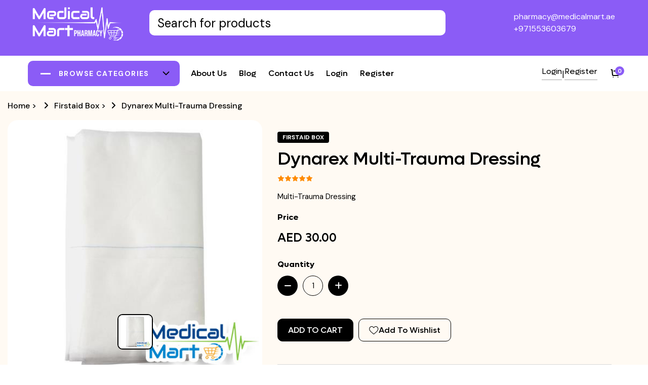

--- FILE ---
content_type: text/html; charset=UTF-8
request_url: https://www.medicalmart.ae/product/dynarex-multi-trauma-dressing
body_size: 10582
content:

<!doctype html>
<html class="no-js" lang="en">

<head>

	<title>Buy Dynarex Multi-Trauma Dressing  Online in Dubai, Abudhabi,Sharjah & Ajman, UAE | Medicalmart Pharmacy</title>
	<meta name="title" content="Buy Dynarex Multi-Trauma Dressing  Online in Dubai, Abudhabi,Sharjah & Ajman, UAE | Medicalmart Pharmacy">

	<meta name="description" content="trauma pad,abdominal pad">
	<meta name="keywords" content="trauma pad,abdominal pad">
	<meta property="og:title" content="Buy Dynarex Multi-Trauma Dressing  Online in Dubai, Abudhabi,Sharjah & Ajman, UAE | Medicalmart Pharmacy"/>
	<meta property="og:locale" content="en_US"/>
	<meta property="og:type" content="website"/>
	<meta property="og:description" content="trauma pad,abdominal pad"/>
	<meta property="og:url" content="https://www.medicalmart.ae/product/dynarex-multi-trauma-dressing"/>
	<meta property="og:site_name" content="Medicalmart Pharmacy"/>
	<meta name="twitter:card" content="summary"/>
	<meta name="twitter:description" content="trauma pad,abdominal pad"/>
	<meta name="twitter:title" content="Buy Dynarex Multi-Trauma Dressing  Online in Dubai, Abudhabi,Sharjah & Ajman, UAE | Medicalmart Pharmacy"/>
	<meta charset="UTF-8">
<meta http-equiv="x-ua-compatible" content="ie=edge">

<meta name="author" content="Medicalmart Pharmacy">
<meta name="viewport" content="width=device-width, initial-scale=1.0">

<meta name="google-site-verification"
	  content="2FNs5cuU_JOqawA2qb1FDqOwtnGv9SuOZBmULfnaHBA">

<link rel="canonical" href="https://www.medicalmart.ae/product/dynarex-multi-trauma-dressing"/>

<!-- Favicon -->
<link rel="shortcut icon" type="image/x-icon"
	  href="https://www.medicalmart.ae/assets/storefront/images/site/favicon.png">

<!-- all css here -->
<!-- STYLESHEETS -->
	<link rel="stylesheet" type="text/css" href="https://www.medicalmart.ae/assets/storefront//vendor/magnific-popup/magnific-popup.min.css?v=0.000013">
	<link rel="stylesheet" type="text/css" href="https://www.medicalmart.ae/assets/storefront//vendor/bootstrap-select/dist/css/bootstrap-select.min.css?v=0.000013">
	<link rel="stylesheet" type="text/css" href="https://www.medicalmart.ae/assets/storefront//vendor/swiper/swiper-bundle.min.css?v=0.000013">
	<link rel="stylesheet" type="text/css" href="https://www.medicalmart.ae/assets/storefront//vendor/animate/animate.css?v=0.000013">
	<link rel="stylesheet" type="text/css" href="https://www.medicalmart.ae/assets/storefront//vendor/lightgallery/dist/css/lightgallery.css?v=0.000013" >
    <link rel="stylesheet" type="text/css" href="https://www.medicalmart.ae/assets/storefront//vendor/lightgallery/dist/css/lg-thumbnail.css?v=0.000013">
    <link rel="stylesheet" type="text/css" href="https://www.medicalmart.ae/assets/storefront//vendor/lightgallery/dist/css/lg-zoom.css?v=0.000013">
    <link
	href="https://www.medicalmart.ae/assets/storefront/vendors/sweetalert2/dist/sweetalert2.min.css?v=0.000013"
	rel="stylesheet" type="text/css"/>
	<link rel="stylesheet" type="text/css" href="https://www.medicalmart.ae/assets/storefront//css/style.css?v=0.000013">
	<link class="skin" type="text/css" rel="stylesheet" href="https://www.medicalmart.ae/assets/storefront//css/skin/skin-1.css?v=0.000013">
	<link rel="stylesheet" type="text/css" href="https://www.medicalmart.ae/assets/storefront//css/custom.css?v=0.000013">

<!-- GOOGLE FONTS-->
<link rel="preconnect" href="https://fonts.googleapis.com">
<link rel="preconnect" href="https://fonts.gstatic.com" crossorigin>
<link
	href="https://fonts.googleapis.com/css2?family=DM+Sans:wght@400;500;700&family=Roboto:wght@100;300;400;500;700;900&display=swap"
	rel="stylesheet">


</head>

<body class="product-page">
<div class="page-wraper">


	<!-- Google Tag Manager (noscript) -->
<noscript>
	<iframe src="https://www.googletagmanager.com/ns.html?id=GTM-53RN23S" height="0" width="0"
			style="display:none;visibility:hidden"></iframe>
</noscript>
<!-- End Google Tag Manager (noscript) -->






	<!-- Header -->
	<header class="site-header mo-left header style-2">
		<!-- Main Header -->
		<div class="header-info-bar">
			<div class="container clearfix">
				<!-- Website Logo -->
				<div class="logo-header logo-dark">
					<a href="https://www.medicalmart.ae/"><img  src="https://www.medicalmart.ae/assets/storefront/images/site/logo-white.png"
																				 alt="Medicalmart Pharmacy"/></a>
				</div>

				<!-- EXTRA NAV -->
				<div class="extra-nav d-md-flex m-l15 mobile-nav-bar">
					<div class="extra-cell">
						<ul class="navbar-nav header-right m-0">
							<li class="nav-item info-box ">
								<div class="nav-link">
									<div class="dz-icon">
										<svg xmlns="http://www.w3.org/2000/svg" viewBox="0 0 512 512" style="enable-background:new 0 0 512 512" xml:space="preserve"><path style="fill:#3cc" d="M489.343 210.251c-4.827-105.317-92.01-189.513-198.498-189.513h-69.689c-106.488 0-193.67 84.197-198.498 189.513C9.495 214.747 0 227.228 0 241.894v78.61c0 18.436 15 33.436 33.437 33.436h60.996c6.075 0 11-4.925 11-11V219.458c0-6.075-4.925-11-11-11H44.789c5.699-92.338 82.618-165.72 176.366-165.72h69.689c93.749 0 170.667 73.381 176.366 165.72h-49.644c-6.075 0-11 4.925-11 11V342.94c0 6.075 4.925 11 11 11h60.996c18.436 0 33.436-15 33.436-33.436v-78.61c.002-14.666-9.493-27.147-22.655-31.643zM83.433 331.94H33.437c-6.306 0-11.437-5.13-11.437-11.436v-78.61c0-6.306 5.131-11.436 11.437-11.436h49.996V331.94zM490 320.504c0 6.306-5.131 11.436-11.436 11.436h-49.996V230.458h49.996c6.306 0 11.436 5.13 11.436 11.436v78.61z"/><path d="M256 491.262a11.001 11.001 0 0 1-8.402-3.9l-52.108-61.671h-74.566c-20.673 0-37.491-16.818-37.491-37.49V188.049c0-20.673 16.818-37.491 37.491-37.491h270.154c20.672 0 37.49 16.818 37.49 37.491V388.2c0 20.672-16.818 37.49-37.49 37.49h-74.566l-52.108 61.671a11.006 11.006 0 0 1-8.404 3.901zM120.923 172.558c-8.542 0-15.491 6.949-15.491 15.491V388.2c0 8.541 6.949 15.49 15.491 15.49h79.673c3.238 0 6.312 1.427 8.402 3.9L256 463.218l47.002-55.627a10.998 10.998 0 0 1 8.402-3.9h79.673c8.541 0 15.49-6.949 15.49-15.49V188.049c0-8.542-6.949-15.491-15.49-15.491H120.923z"/><path d="M193.81 259.09c-8.663.084-14.039-9.956-9.139-17.11 4.134-6.475 14.16-6.434 18.29 0 4.892 7.164-.483 17.196-9.151 17.11zM311.729 259.09c-7.629.166-13.258-8.219-10.16-15.21 3.614-8.972 16.705-8.978 20.31 0 3.113 6.979-2.526 15.376-10.15 15.21zM256 352.204c-25.31 0-50.619-10.009-73.192-30.028-4.545-4.03-4.962-10.982-.931-15.528 4.029-4.545 10.982-4.962 15.528-.931 36.689 32.536 80.501 32.538 117.19 0 4.547-4.031 11.497-3.614 15.528.931 4.031 4.546 3.614 11.498-.931 15.528-22.572 20.019-47.882 30.028-73.192 30.028z"/></svg>
									</div>
									<div class="info-content">
<!--										<span>24/7 SUPPORT</span>-->
										<span>
<!--											Contact at -->
											<a href="mailto:pharmacy@medicalmart.ae">
											    <i class="fa fa-envelope d-md-none d-block"></i>

												pharmacy@medicalmart.ae</a></span>
										<span>
<!--											Call at -->
											<a href="tel:+971553603679">
													<i class="fa fa-phone d-md-none d-block"></i>
												+971553603679</a></span>
									</div>
								</div>
							</li>
						</ul>
					</div>
				</div>

				<!-- header search nav -->
				<!-- header search nav -->
				<div class="header-search-nav search-container">
					<form class="header-item-search">
						<div class="input-group search-input-group">

							<input type="text" class="form-control search-input ui-autocomplete-input" aria-label="Text input with dropdown button" id="product_search" placeholder="Search for products">
						<!--	<button class="btn" type="button">
								<i class="iconly-Light-Search text-secondary"></i>
							</button>-->
						</div>
						<div class="search-results-holder">
									<div class="search_results">
									    </div> </div>
					</form>
				</div>
			</div>
		</div>
		<!-- Main Header End -->

		<!-- Main Header -->
		<div class="sticky-header main-bar-wraper navbar-expand-lg">
			<div class="main-bar clearfix">
			    
			    
				<div class="container clearfix d-lg-flex d-block">
					<!-- Website Logo -->
					<div class="logo-header logo-dark">
						<a href="https://www.medicalmart.ae/"><img  src="https://www.medicalmart.ae/assets/storefront/images/site/logo.webp"
																  alt="Medicalmart Pharmacy" /></a>
					</div>

					<!-- Nav Toggle Button -->
					<button class="navbar-toggler collapsed navicon justify-content-end" type="button" data-bs-toggle="collapse" data-bs-target="#navbarNavDropdown" aria-controls="navbarNavDropdown" aria-expanded="false" aria-label="Toggle navigation">
						<span></span>
						<span></span>
						<span></span>
					</button>
						<a href="https://www.medicalmart.ae/booking/cart" class="nav-link cart-btn mobile-cart-btn"  data-bs-toggle="offcanvas" data-bs-target="#offcanvasRight" aria-controls="offcanvasRight">
										
										<i class="iconly-Broken-Buy"></i>
										<span class="badge badge-circle">0</span>
									</a>
					

					<!-- Main Nav -->
					<div class="header-nav w3menu navbar-collapse collapse justify-content-start" id="navbarNavDropdown">
						<div class="logo-header">
							<a href="https://www.medicalmart.ae/"><img  src="https://www.medicalmart.ae/assets/storefront/images/site/logo.webp"
																				 alt="Medicalmart Pharmacy"></a>
						</div>
						<div class="browse-category-menu">
							<a href="javascript:void(0);" class="category-btn">
								<div class="category-menu me-3">
									<span></span>
									<span></span>
									<span></span>
								</div>
								<span class="category-btn-title">
									Browse Categories
								</span>
								<span class="toggle-arrow ms-auto">
									<i class="icon feather icon-chevron-down"></i>
								</span>
							</a>
							<div class="category-menu-items">
								<ul class="nav navbar-nav">

								
									<li class="has-mega-menu cate-drop">
										<a href="https://www.medicalmart.ae/category/nursing-supplies-and-equipment">
											<i class="icon feather icon-arrow-right"></i>
											<span>Nursing Supplies and Equipment</span>
											
											<span class="menu-icon">
												<i class="icon feather icon-chevron-right"></i>
											</span>

																					</a>


									

<ul class="sub-menu">

																												<li><a
																href="https://www.medicalmart.ae/category/airway-and-respiratory">Airway and Respiratory</a>
															</li>															<li><a
																href="https://www.medicalmart.ae/category/woundcare">Woundcare</a>
															</li>															<li><a
																href="https://www.medicalmart.ae/category/disposables">Disposables</a>
															</li>															<li><a
																href="https://www.medicalmart.ae/category/tracheostomy-supplies-and-equipment">Tracheostomy Supplies and Equipment</a>
															</li>															<li><a
																href="https://www.medicalmart.ae/category/incontinence-supplies-and-equipment">Incontinence Supplies and Equipment</a>
															</li>															<li><a
																href="https://www.medicalmart.ae/category/oral-swab">Oral swab</a>
															</li>															<li><a
																href="https://www.medicalmart.ae/category/nutrition">Nutrition</a>
															</li>															<li><a
																href="https://www.medicalmart.ae/category/patient-transfer">Patient Transfer</a>
															</li>															<li><a
																href="https://www.medicalmart.ae/category/physiotherapy-equipment-">Physiotherapy Equipment</a>
															</li>															<li><a
																href="https://www.medicalmart.ae/category/infusion-therapy-1">Infusion Therapy</a>
															</li>															<li><a
																href="https://www.medicalmart.ae/category/uniform">Uniform</a>
															</li>															<li><a
																href="https://www.medicalmart.ae/category/colostomy-care">Colostomy Care</a>
															</li>															<li><a
																href="https://www.medicalmart.ae/category/compression-therapy">Compression Therapy</a>
															</li>												</ul>



																				</li>

									
									<li class="has-mega-menu cate-drop">
										<a href="https://www.medicalmart.ae/category/mobility-equipment">
											<i class="icon feather icon-arrow-right"></i>
											<span>Mobility Equipment</span>
											
											<span class="menu-icon">
												<i class="icon feather icon-chevron-right"></i>
											</span>

																					</a>


									

<ul class="sub-menu">

																												<li><a
																href="https://www.medicalmart.ae/category/heavy-duty-wheelchair">Heavy Duty Wheelchair</a>
															</li>															<li><a
																href="https://www.medicalmart.ae/category/reclining-wheelchair">Reclining Wheelchair</a>
															</li>															<li><a
																href="https://www.medicalmart.ae/category/pediatric-wheelchair">Pediatric Wheelchair</a>
															</li>															<li><a
																href="https://www.medicalmart.ae/category/commodes">Commodes &Amp; Bath Bench</a>
															</li>															<li><a
																href="https://www.medicalmart.ae/category/lightweight-wheelchair">Lightweight Wheelchair</a>
															</li>															<li><a
																href="https://www.medicalmart.ae/category/standard">Standard</a>
															</li>															<li><a
																href="https://www.medicalmart.ae/category/cushions">Cushions</a>
															</li>															<li><a
																href="https://www.medicalmart.ae/category/walking-sticks">Walkers & Walking Sticks</a>
															</li>												</ul>



																				</li>

									
									<li class="has-mega-menu cate-drop">
										<a href="https://www.medicalmart.ae/category/hospital-and-homecare-furniture">
											<i class="icon feather icon-arrow-right"></i>
											<span>Hospital and Homecare Furniture</span>
											
											<span class="menu-icon">
												<i class="icon feather icon-chevron-right"></i>
											</span>

																					</a>


									

<ul class="sub-menu">

																												<li><a
																href="https://www.medicalmart.ae/category/electric-bed">Electric Bed</a>
															</li>															<li><a
																href="https://www.medicalmart.ae/category/anti-decubitus-mattress">Anti-Decubitus Mattress</a>
															</li>															<li><a
																href="https://www.medicalmart.ae/category/manual-hospital-bed">Manual Hospital Bed</a>
															</li>															<li><a
																href="https://www.medicalmart.ae/category/ward-screen">Ward Screen</a>
															</li>															<li><a
																href="https://www.medicalmart.ae/category/bed-support">Bed support</a>
															</li>															<li><a
																href="https://www.medicalmart.ae/category/massage-bed">Massage Bed</a>
															</li>															<li><a
																href="https://www.medicalmart.ae/category/foot-stool">Foot Stool</a>
															</li>															<li><a
																href="https://www.medicalmart.ae/category/examination-couch">Examination Couch</a>
															</li>															<li><a
																href="https://www.medicalmart.ae/category/overbed-table">Overbed Table</a>
															</li>															<li><a
																href="https://www.medicalmart.ae/category/laboratory-equipment">Laboratory Equipment</a>
															</li>												</ul>



																				</li>

									
									<li class="has-mega-menu cate-drop">
										<a href="https://www.medicalmart.ae/category/diagnostic-tools-and-supplies">
											<i class="icon feather icon-arrow-right"></i>
											<span>Diagnostic Tools and Supplies</span>
											
											<span class="menu-icon">
												<i class="icon feather icon-chevron-right"></i>
											</span>

																					</a>


									

<ul class="sub-menu">

																												<li><a
																href="https://www.medicalmart.ae/category/electrocardiography-ecg-machine">Electrocardiography (Ecg) Machine</a>
															</li>															<li><a
																href="https://www.medicalmart.ae/category/infusion-pump">Infusion Pump</a>
															</li>															<li><a
																href="https://www.medicalmart.ae/category/syringepump">Syringe Pump</a>
															</li>															<li><a
																href="https://www.medicalmart.ae/category/ultrasound-machine">Ultrasound Machine</a>
															</li>															<li><a
																href="https://www.medicalmart.ae/category/vital-signs-monitor">Vital Signs Monitor</a>
															</li>															<li><a
																href="https://www.medicalmart.ae/category/patientmonitor">Patient Monitor</a>
															</li>															<li><a
																href="https://www.medicalmart.ae/category/stethoscope">Stethoscope</a>
															</li>															<li><a
																href="https://www.medicalmart.ae/category/thermometer">Thermometer</a>
															</li>															<li><a
																href="https://www.medicalmart.ae/category/health-monitoring">Health Monitoring</a>
															</li>															<li><a
																href="https://www.medicalmart.ae/category/otoscopes--auriscope">Otoscope / Auriscope</a>
															</li>															<li><a
																href="https://www.medicalmart.ae/category/breath-analyzer">Breath Analyzer</a>
															</li>															<li><a
																href="https://www.medicalmart.ae/category/scales">Scales</a>
															</li>															<li><a
																href="https://www.medicalmart.ae/category/hearing-aid">Hearing Aid</a>
															</li>															<li><a
																href="https://www.medicalmart.ae/category/autoclave">Autoclave</a>
															</li>															<li><a
																href="https://www.medicalmart.ae/category/laryngoscope">Laryngoscope</a>
															</li>												</ul>



																				</li>

									
									<li class="has-mega-menu cate-drop">
										<a href="https://www.medicalmart.ae/category/orthopedic-supports">
											<i class="icon feather icon-arrow-right"></i>
											<span>Orthopedic Supports</span>
																					</a>


																		</li>

									
									<li class="has-mega-menu cate-drop">
										<a href="https://www.medicalmart.ae/category/firstaid">
											<i class="icon feather icon-arrow-right"></i>
											<span>Firstaid</span>
											
											<span class="menu-icon">
												<i class="icon feather icon-chevron-right"></i>
											</span>

																					</a>


									

<ul class="sub-menu">

																												<li><a
																href="https://www.medicalmart.ae/category/defibrillator">Defibrillator</a>
															</li>															<li><a
																href="https://www.medicalmart.ae/category/firstaid-box">Firstaid Box</a>
															</li>															<li><a
																href="https://www.medicalmart.ae/category/disinfection">Disinfection</a>
															</li>															<li><a
																href="https://www.medicalmart.ae/category/cpr-accessories">CPR Accessories</a>
															</li>															<li><a
																href="https://www.medicalmart.ae/category/ambu-bag">Ambu Bag</a>
															</li>															<li><a
																href="https://www.medicalmart.ae/category/emergency-stretchers">Emergency Stretchers</a>
															</li>															<li><a
																href="https://www.medicalmart.ae/category/reflex-hammer">Reflex Hammer</a>
															</li>															<li><a
																href="https://www.medicalmart.ae/category/cohesive-bandage">Cohesive Bandage</a>
															</li>															<li><a
																href="https://www.medicalmart.ae/category/burn-dressing">Burn Dressing</a>
															</li>															<li><a
																href="https://www.medicalmart.ae/category/pain-relief">Pain Relief</a>
															</li>															<li><a
																href="https://www.medicalmart.ae/category/cpr-training">CPR Training</a>
															</li>															<li><a
																href="https://www.medicalmart.ae/category/cpr-training-manikins">CPR Training Manikins</a>
															</li>															<li><a
																href="https://www.medicalmart.ae/category/cpr-parts-and-accessories">CPR PARTS AND ACCESSORIES</a>
															</li>												</ul>



																				</li>

									
									<li class="has-mega-menu cate-drop">
										<a href="https://www.medicalmart.ae/category/medical-disposables">
											<i class="icon feather icon-arrow-right"></i>
											<span>Medical Disposables</span>
											
											<span class="menu-icon">
												<i class="icon feather icon-chevron-right"></i>
											</span>

																					</a>


									

<ul class="sub-menu">

																												<li><a
																href="https://www.medicalmart.ae/category/dressingkit">Dressingkit</a>
															</li>															<li><a
																href="https://www.medicalmart.ae/category/syringes">Syringes</a>
															</li>															<li><a
																href="https://www.medicalmart.ae/category/gloves">Gloves</a>
															</li>															<li><a
																href="https://www.medicalmart.ae/category/gastroenterology_187">Gastroenterology</a>
															</li>															<li><a
																href="https://www.medicalmart.ae/category/dental-disposables">Dental Disposables</a>
															</li>															<li><a
																href="https://www.medicalmart.ae/category/surgical-blade">Surgical Blade</a>
															</li>															<li><a
																href="https://www.medicalmart.ae/category/respiratory-disposables">Respiratory Disposables</a>
															</li>															<li><a
																href="https://www.medicalmart.ae/category/surgical-instruments">Surgical Instruments</a>
															</li>															<li><a
																href="https://www.medicalmart.ae/category/holloware">Holloware</a>
															</li>															<li><a
																href="https://www.medicalmart.ae/category/gauze-products">Gauze Products</a>
															</li>															<li><a
																href="https://www.medicalmart.ae/category/cloth-and-paper-disposables">Cloth and Paper Disposables</a>
															</li>															<li><a
																href="https://www.medicalmart.ae/category/medical-waste">Medical Waste</a>
															</li>															<li><a
																href="https://www.medicalmart.ae/category/spinal-needle">Spinal Needle</a>
															</li>															<li><a
																href="https://www.medicalmart.ae/category/mesotherapy">Mesotherapy</a>
															</li>															<li><a
																href="https://www.medicalmart.ae/category/hijama-therapy">Hijama Therapy</a>
															</li>															<li><a
																href="https://www.medicalmart.ae/category/enema">ENEMA</a>
															</li>															<li><a
																href="https://www.medicalmart.ae/category/prp-kit">PRP KIT</a>
															</li>												</ul>



																				</li>

									
									<li class="has-mega-menu cate-drop">
										<a href="https://www.medicalmart.ae/category/pharmacy">
											<i class="icon feather icon-arrow-right"></i>
											<span>PHARMACY</span>
											
											<span class="menu-icon">
												<i class="icon feather icon-chevron-right"></i>
											</span>

																					</a>


									

<ul class="sub-menu">

																												<li><a
																href="https://www.medicalmart.ae/category/otc">OTC</a>
															</li>															<li><a
																href="https://www.medicalmart.ae/category/hair-care-">HAIR CARE </a>
															</li>															<li><a
																href="https://www.medicalmart.ae/category/eyes-ears-nose-care-">EYES ,EARS & NOSE CARE </a>
															</li>															<li><a
																href="https://www.medicalmart.ae/category/sensual-care-">SENSUAL CARE </a>
															</li>															<li><a
																href="https://www.medicalmart.ae/category/common-symptoms-">COMMON SYMPTOMS </a>
															</li>															<li><a
																href="https://www.medicalmart.ae/category/cough-cold-flu-">COUGH ,COLD & FLU </a>
															</li>															<li><a
																href="https://www.medicalmart.ae/category/sun-care-">SUN CARE </a>
															</li>															<li><a
																href="https://www.medicalmart.ae/category/oral-care-">ORAL CARE </a>
															</li>															<li><a
																href="https://www.medicalmart.ae/category/women-care-">WOMEN CARE </a>
															</li>															<li><a
																href="https://www.medicalmart.ae/category/baby-mother-care-">BABY & MOTHER CARE </a>
															</li>															<li><a
																href="https://www.medicalmart.ae/category/bone-and-joint-care-">BONE AND JOINT CARE </a>
															</li>															<li><a
																href="https://www.medicalmart.ae/category/skin-care-">SKIN CARE </a>
															</li>															<li><a
																href="https://www.medicalmart.ae/category/smoking-control-">SMOKING CONTROL </a>
															</li>															<li><a
																href="https://www.medicalmart.ae/category/supplements-vitamins-">SUPPLEMENTS & VITAMINS </a>
															</li>															<li><a
																href="https://www.medicalmart.ae/category/liver-and-kidney-support-">LIVER AND KIDNEY SUPPORT </a>
															</li>												</ul>



																				</li>

									
									<li class="has-mega-menu cate-drop">
										<a href="https://www.medicalmart.ae/category/shoulder-support">
											<i class="icon feather icon-arrow-right"></i>
											<span>Shoulder Support</span>
																					</a>


																		</li>

									
									<li class="has-mega-menu cate-drop">
										<a href="https://www.medicalmart.ae/category/detergent">
											<i class="icon feather icon-arrow-right"></i>
											<span>DETERGENT</span>
																					</a>


																		</li>

									
								</ul>
							</div>
						</div>
						<ul class="nav navbar-nav">
							<li class="">
								<a href="https://www.medicalmart.ae/about_us"><span>About Us</span></a>
						</li>
							<li class="">
								<a href="https://www.medicalmart.ae/blog"><span>Blog</span></a>
							</li>
							<li class="">
								<a href="https://www.medicalmart.ae/contact_us"><span>Contact Us</span></a>
							</li>
									<li class="nav-item login-link">
									<a class="nav-link"  href="javascript:;" onclick="login();">
										Login
									</a>
                                   	</li>
							<li class="">
									<a class="nav-link"  href="javascript:;" onclick="register();">
										 Register
									</a>
								</li>
														</ul>
						<div class="dz-social-icon">
							<ul>
								<li><a class="fab fa-facebook-f" target="_blank" href="https://www.facebook.com/dexignzone"></a></li>
								<li><a class="fab fa-twitter" target="_blank" href="https://twitter.com/dexignzones"></a></li>
								<li><a class="fab fa-linkedin-in" target="_blank" href="https://www.linkedin.com/showcase/3686700/admin/"></a></li>
								<li><a class="fab fa-instagram" target="_blank" href="https://www.instagram.com/dexignzone/"></a></li>
							</ul>
						</div>
					</div>

					<!-- EXTRA NAV -->
					<div class="extra-nav site-login-nav">
						<div class="extra-cell">
							<ul class="header-right">

																<li class="nav-item login-link">
									<a class="nav-link"  href="javascript:;" onclick="login();">
										Login
									</a>
                                    <span class="link-seperator"> | </span>
									<a class="nav-link"  href="javascript:;" onclick="register();">
										 Register
									</a>
								</li>
																<li class="nav-item cart-link">
									<a href="https://www.medicalmart.ae/booking/cart" class="nav-link cart-btn"  data-bs-toggle="offcanvas" data-bs-target="#offcanvasRight" aria-controls="offcanvasRight">
										
										<i class="iconly-Broken-Buy"></i>
										<span class="badge badge-circle">0</span>
									</a>
								</li>
							</ul>
						</div>
					</div>

				</div>
			</div>
		</div>
		<!-- Main Header End -->


	</header>
	<!-- Header End -->
	




		<div class="product-details" itemscope itemtype="http://schema.org/Product">

		<meta itemprop="brand" content="">
		<!--		<meta itemprop="aggregateRating" content="--><!--">-->
		<meta itemprop="sku" content="MM-PRODUCT-927">
		<meta itemprop="url" content="https://www.medicalmart.ae/product/dynarex-multi-trauma-dressing">
		<meta itemprop="image" content="https://www.medicalmart.ae/assets/upload_images/product/thumb/1633536917_156202139383531-Multi-Trauma-Dressing-main-P.jpeg">
		<input type="hidden" id="category_id" value="100">
		<input type="hidden" id="product_id" value="927">




	
	<div class="page-content bg-light">
		
		<div class="d-sm-flex justify-content-between container-fluid py-3">
			<nav aria-label="breadcrumb" class="breadcrumb-row">
				<ul class="breadcrumb mb-0">
					<li class="breadcrumb-item">	<a href="https://www.medicalmart.ae/">Home</a> ></li>
					<li class="breadcrumb-item">
					
					 					<a href="https://www.medicalmart.ae/category/firstaid-box">Firstaid Box</a>
					>
									</li><li class="breadcrumb-item">
									<a href="javascript:;">Dynarex Multi-Trauma Dressing</a>
					</li>
				</ul>
			</nav>
		</div>
		
		<section class="content-inner py-0">
			<div class="container-fluid">
				<div class="row">
					<div class="col-xl-5 col-md-5">
						<div class="dz-product-detail sticky-top">
							<div class="swiper-btn-center-lr">
								<div class="swiper product-gallery-swiper2 rounded" >
									<div class="swiper-wrapper" id="lightgallery2">
									    									    
										<div class="swiper-slide">
											<div class="dz-media DZoomImage">
												<a class="mfp-link lg-item" href="https://www.medicalmart.ae/assets/upload_images/product/1633536917_156202139383531-Multi-Trauma-Dressing-main-P.jpeg" data-src="https://www.medicalmart.ae/assets/upload_images/product/1633536917_156202139383531-Multi-Trauma-Dressing-main-P.jpeg">
													<i class="feather icon-maximize dz-maximize top-left"></i>
												</a>
												<img src="https://www.medicalmart.ae/assets/upload_images/product/1633536917_156202139383531-Multi-Trauma-Dressing-main-P.jpeg" alt="image">
											</div>
										</div>
																		</div>
								</div>
								<div class="swiper product-gallery-swiper thumb-swiper-lg">
									<div class="swiper-wrapper">
									      										<div class="swiper-slide">
											<img src="https://www.medicalmart.ae/assets/upload_images/product/thumb/1633536917_156202139383531-Multi-Trauma-Dressing-main-P.jpeg" alt="image">
										</div>
																			</div>
								</div>
							</div>							
						</div>	
					</div>
					<div class="col-xl-7 col-md-7">
					
								<div class="dz-product-detail style-2 p-t20 ps-0">
									<div class="dz-content">
										<div class="dz-content-footer">
											<div class="dz-content-start">
												<span class="badge bg-secondary mb-2">Firstaid Box</span>
												<h4 class="title mb-1" itemprop="name">Dynarex Multi-Trauma Dressing</h4>
												<div class="review-num">
													<ul class="dz-rating me-2">
													    
													    	<li class="star-fill">
															<i class="flaticon-star-1"></i>
														</li>	<li class="star-fill">
															<i class="flaticon-star-1"></i>
														</li>	<li class="star-fill">
															<i class="flaticon-star-1"></i>
														</li>	<li class="star-fill">
															<i class="flaticon-star-1"></i>
														</li>	<li class="star-fill">
															<i class="flaticon-star-1"></i>
														</li>													
													</ul>
												<!--	<span class="text-secondary me-2">4.7 Rating</span>
													<a href="javascript:void(0);">(5 customer reviews)</a>-->
												</div>
											</div>
										</div>
										<p class="para-text">
										Multi-Trauma Dressing										</p>
										
																					<div class="meta-content m-b20 d-flex align-items-end" itemprop="offers" itemscope
										 itemtype="http://schema.org/Offer">
										<meta itemprop="priceCurrency" content="AED">
										<meta itemprop="url" content="https://www.medicalmart.ae/product/dynarex-multi-trauma-dressing">
										<link itemprop="availability" href="http://schema.org/InStock">
										  <div class="me-3" itemprop="price"
											 content="30.00">
    										<span class="form-label">Price</span>
    										<span class="price">AED 30.00</span>
    									</div>
											
										</div>
										
																				<div class="product-num">
											<div class="btn-quantity light d-xl-block d-sm-none d-none">
												<label class="form-label">Quantity</label>
												<input  type="text" value="1" id="product_qty" name="product_qty" class="quantity-input"/>
											</div>
										<!--	<div class="d-block">
												<label class="form-label">Size</label>
												<div class="btn-group product-size m-0">
													<input type="radio" class="btn-check" name="btnradio1" id="btnradio101" checked="">
													<label class="btn" for="btnradio101">S</label>
		
													<input type="radio" class="btn-check" name="btnradio1" id="btnradiol02">
													<label class="btn" for="btnradiol02">M</label>
		
													<input type="radio" class="btn-check" name="btnradio1" id="btnradiol03">
													<label class="btn" for="btnradiol03">L</label>
												</div>

											</div>-->
								<!--			<div class="meta-content">
												<label class="form-label">Color</label>
												<div class="d-flex align-items-center color-filter">
													<div class="form-check">
														<input class="form-check-input" type="radio" name="radioNoLabel" id="radioNoLabel21" value="#24262B" aria-label="..." checked>
														<span></span>
													</div>
													<div class="form-check">
														<input class="form-check-input" type="radio" name="radioNoLabel" id="radioNoLabel22" value="#8CB2D1" aria-label="...">
														<span></span>
													</div>
													<div class="form-check">
														<input class="form-check-input" type="radio" name="radioNoLabel" id="radioNoLabel23" value="#0D775E" aria-label="...">
														<span></span>
													</div>
													<div class="form-check">
														<input class="form-check-input" type="radio" name="radioNoLabel" id="radioNoLabel24" value="#FEC4C4" aria-label="...">
														<span></span>
													</div>
												</div>
											</div>-->
										</div>
										
																			<div class="btn-group cart-btn">
									    									<a class="btn btn-secondary text-uppercase" href="javascript:;"
												   onclick="add_to_cart('927');">Add to
													Cart</a>
																		
									
																														
											
									<a href="javascript:;"
										 onclick="add_to_wishlist('927','1');" class="btn btn-outline-secondary btn-icon">
										<svg width="19" height="17" viewBox="0 0 19 17" fill="none" xmlns="http://www.w3.org/2000/svg">
											<path d="M9.24805 16.9986C8.99179 16.9986 8.74474 16.9058 8.5522 16.7371C7.82504 16.1013 7.12398 15.5038 6.50545 14.9767L6.50229 14.974C4.68886 13.4286 3.12289 12.094 2.03333 10.7794C0.815353 9.30968 0.248047 7.9162 0.248047 6.39391C0.248047 4.91487 0.755203 3.55037 1.67599 2.55157C2.60777 1.54097 3.88631 0.984375 5.27649 0.984375C6.31552 0.984375 7.26707 1.31287 8.10464 1.96065C8.52734 2.28763 8.91049 2.68781 9.24805 3.15459C9.58574 2.68781 9.96875 2.28763 10.3916 1.96065C11.2292 1.31287 12.1807 0.984375 13.2197 0.984375C14.6098 0.984375 15.8885 1.54097 16.8202 2.55157C17.741 3.55037 18.248 4.91487 18.248 6.39391C18.248 7.9162 17.6809 9.30968 16.4629 10.7792C15.3733 12.094 13.8075 13.4285 11.9944 14.9737C11.3747 15.5016 10.6726 16.1001 9.94376 16.7374C9.75136 16.9058 9.50417 16.9986 9.24805 16.9986ZM5.27649 2.03879C4.18431 2.03879 3.18098 2.47467 2.45108 3.26624C1.71033 4.06975 1.30232 5.18047 1.30232 6.39391C1.30232 7.67422 1.77817 8.81927 2.84508 10.1066C3.87628 11.3509 5.41011 12.658 7.18605 14.1715L7.18935 14.1743C7.81021 14.7034 8.51402 15.3033 9.24654 15.9438C9.98344 15.302 10.6884 14.7012 11.3105 14.1713C13.0863 12.6578 14.6199 11.3509 15.6512 10.1066C16.7179 8.81927 17.1938 7.67422 17.1938 6.39391C17.1938 5.18047 16.7858 4.06975 16.045 3.26624C15.3152 2.47467 14.3118 2.03879 13.2197 2.03879C12.4197 2.03879 11.6851 2.29312 11.0365 2.79465C10.4585 3.24179 10.0558 3.80704 9.81975 4.20255C9.69835 4.40593 9.48466 4.52733 9.24805 4.52733C9.01143 4.52733 8.79774 4.40593 8.67635 4.20255C8.44041 3.80704 8.03777 3.24179 7.45961 2.79465C6.811 2.29312 6.07643 2.03879 5.27649 2.03879Z" fill="black"></path>
										</svg>
                                          Add To Wishlist									</a>
								</div>
								
										<div class="dz-info">
										<!--	<ul>
												<li><strong>SKU:</strong></li>
												<li>PRT584E63A</li>
											</ul>-->
											<ul>
												<li><strong>Category:</strong></li>
												<li><a href="shop-standard.html" itemprop="category"
											 content="Firstaid Box">Firstaid Box</a></li>												
																				
											</ul>
										<!--	<ul>
												<li><strong>Tags:</strong></li>
												<li><a href="shop-standard.html">Casual,</a></li>												
												<li><a href="shop-standard.html">Athletic,</a></li>												
												<li><a href="shop-standard.html">Workwear,</a></li>												
												<li><a href="shop-standard.html">Accessories,</a></li>												
											</ul>
											<ul class="social-icon">
												<li><strong>Share:</strong></li>
												<li>
													<a href="https://www.facebook.com/dexignzone" target="_blank">
														<i class="fa-brands fa-facebook-f"></i>
													</a>
												</li>
												<li>
													<a href="https://www.linkedin.com/showcase/3686700/admin/" target="_blank">
														<i class="fa-brands fa-linkedin-in"></i>
													</a>
												</li>
												<li>
													<a href="https://www.instagram.com/dexignzone/" target="_blank">
														<i class="fa-brands fa-instagram"></i>
													</a>
												</li>
												<li>
													<a href="https://twitter.com/dexignzones" target="_blank">
														<i class="fa-brands fa-twitter"></i>
													</a>
												</li>
											</ul>-->
										</div>
									</div>
							<!--		<div class="banner-social-media">
										<ul>
											<li>
												<a href="https://www.instagram.com/dexignzone/">Instagram</a>
											</li>
											<li>
												<a href="https://www.facebook.com/dexignzone">Facebook</a>
											</li>
											<li>
												<a href="https://twitter.com/dexignzones">twitter</a>
											</li>
										</ul>
									</div>-->
								</div>
						
					</div>
				</div>
			</div>
		</section>
		
		<section class="content-inner-3 pb-0"> 
			<div class="container">
				<div class="product-description">
					<div class="dz-tabs">					
						<ul class="nav nav-tabs center" id="myTab1" role="tablist">
							<li class="nav-item" role="presentation">
								<button class="nav-link active" id="home-tab" data-bs-toggle="tab" data-bs-target="#home-tab-pane" type="button" role="tab" aria-controls="home-tab-pane" aria-selected="true">Description</button>
							</li>
							<li class="nav-item" role="presentation">
								<button class="nav-link" id="profile-tab" data-bs-toggle="tab" data-bs-target="#profile-tab-pane" type="button" role="tab" aria-controls="profile-tab-pane" aria-selected="false">Reviews</button>
							</li>
						</ul>
						<div class="tab-content" id="myTabContent">
							<div class="tab-pane fade show active" id="home-tab-pane" role="tabpanel" aria-labelledby="home-tab" tabindex="0">
								<div class="detail-bx">
									<div itemprop="description">
										<p><div>Dynarex Multi-Trauma Dressing is a sterile multi-trauma pad ideal for emergency situations. It has a soft non-woven cover with highly absorbent, fluffy inner fill and is ideal for the treatment of burns, lacerations, and fractures.</div><div><br></div><h4>Dynarex Multi-Trauma Dressing Features</h4><ul><li>For use in emergency and first aid settings</li><li>For treatment of burns, lacerations, fractures</li><li>Soft non-woven cover with highly absorbent, fluffy inner fill</li><li>Per pc</li></ul><div>Size:12"*30"</div></p>
									</div>
								</div>
							
							</div>
							<div class="tab-pane fade" id="profile-tab-pane" role="tabpanel" aria-labelledby="profile-tab" tabindex="0">
							<a href="#">Be the first to write your review!</a>
							</div>
						</div>
					</div>
				</div>
			</div>
		</section>
		
		<section class="content-inner-1  overflow-hidden" >
			<div class="container" id="similar_products_container">
			
			</div>
		</section>
		
	</div>
	
	
	
	</div>
	<div id="similar_products_container">
		
<!-- product area end -->
	</div>
		
<!-- Footer -->
	<footer class="site-footer bg-light">
		<!-- Footer Top -->
		<div class="footer-top">
			<div class="container">
				<div class="row">
					<div class="col-xl-4 col-md-4 col-sm-4 col-6 wow fadeInUp" data-wow-delay="0.1s">
					    
					    <div>
					    							<h5 class="footer-title">Get in Touch</h5>

						<ul class="widget-address">
								<li>
									<p> 									
									
									
									
									
									
									
												
									<p>
								Medicalmart Pharmacy LLC,<br/>
            Shop No 02, Al Hudaiba,<br/>
            
            Al Hudaiba, Dubai,           
            UAE           <br/>
            PO Box - 125692          
            </p>
								</li>
								</ul>
								</div>
								<div>
									<h5 class="footer-title">Contact Us</h5>
									<ul>
								<li>
								<span>E-mail</span> : <a href="mailto:pharmacy@medicalmart.ae">  pharmacy@medicalmart.ae</a>
								</li>
								<li>
								<span>Phone</span> : <a href="tel:+971553603679"> +971553603679								</a>
								</li>
							</ul>
							</div>
					</div>
					<div class="col-xl-4 col-md-4 col-sm-4 col-6 wow fadeInUp" data-wow-delay="0.3s">
						<div class="widget widget_services">
							<h5 class="footer-title">Useful Links</h5>
							<ul>
							<li><a href="https://www.medicalmart.ae/about_us">About Us</a></li>
								<li><a
									href="https://www.medicalmart.ae/terms_and_conditions">Terms
										and Conditions</a></li>
								<li><a href="https://www.medicalmart.ae/return_policy">Return
										Policy</a></li>
								<li><a href="https://www.medicalmart.ae/contact_us">Contact
										Us</a></li>
								<li><a href="https://www.medicalmart.ae/sitemap">Sitemap</a></li>
								<!-- <li><a href="https://www.medicalmart.ae/help">Help Center</a></li> -->
								<li><a href="https://www.medicalmart.ae/faqs">FAQ's</a></li>
							</ul>
						</div>
					</div>
					<div class="col-xl-4 col-md-4 col-sm-6 wow fadeInUp" data-wow-delay="0.4s">
						<div class="widget widget_about me-2">
						
						
							<!--<div class="stores"><a href="javascript:void(0);">Dubai</a> <span class="divider">|</span><a href="javascript:void(0);">Abudhabi</a></li></div>-->
							
							<div class="dz-social-icon social-widget">
							    	<h6 class="title fw-medium text-capitalize">Connect with Us</h6>
							<ul>
								<li><a class="fab fa-facebook-f" target="_blank" href="https://www.facebook.com/medicalmart.uae/"></a></li>
								<li><a class="fab fa-twitter" target="_blank" href="https://twitter.com/medicalmartuae"></a></li>
								<li><a class="fab fa-youtube" target="_blank" href="https://www.youtube.com/channel/UC27g-Dlh253u30vDPaE8WKw?view_as=subscriber"></a></li>

								
								<li><a class="fab fa-linkedin-in" target="_blank" href="https://www.linkedin.com/in/medicalmartae/"></a></li>
								<li><a class="fab fa-pinterest" target="_blank" href="https://www.pinterest.com/MedicalMartuae"></a></li>
								<li><a class="fab fa-whatsapp" target="_blank" href="https://wa.me/+971553603679"></a></li>

							</ul>
						</div>
					
								<div class="subscribe_widget">
								<h6 class="title fw-medium text-capitalize">subscribe to our newsletter</h6>	
								<form class="dzSubscribe style-1" action="script/mailchamp.php" method="post">
									<div class="dzSubscribeMsg"></div>
									<div class="form-group">
										<div class="input-group mb-0">
											<input name="subscribe_email" required="required" type="email" class="form-control" placeholder="Your Email Address">
											<div class="input-group-addon">
												<button name="submit" value="Submit" type="submit" class="btn">
													<i class="icon feather icon-arrow-right"></i>
												</button>
											</div>
										</div>
									</div>
								</form>
							</div>
								
						</div>
					</div>
				
				
				</div>
			</div>
		</div>
		<!-- Footer Top End -->
		
		<!-- Footer Bottom -->
		<div class="footer-bottom">
			<div class="container">
				<div class="row fb-inner wow fadeInUp" data-wow-delay="0.1s">
					<div class="col-lg-12 col-md-12 text-center"> 
						<p class="copyright-text">©
						Copyright &copy; <a href="https://www.medicalmart.ae/">Medicalmart Pharmacy</a>
							<span class="current-year">2026</span>  . All Right Reserved.
						</p>
					</div>
				
				</div>
			</div>
		</div>
		<!-- Footer Bottom End -->
		
	</footer>
	<!-- Footer End -->
	
</div>



<script>
/*	document.addEventListener('click', function (e) {
		if (e.target.closest('a').innerText.includes('+971553603679')) {
			gtag('event', 'conversion', {
				'send_to': 'AW-823953648/oXWgCO3OztADEPCR8ogD'
			});
		}
	})
*/
</script>

<div class="modal fade common-modal style-1" role="dialog" aria-labelledby="commanModalCenterTitle" id="common_modal" data-bs-backdrop="static" data-bs-keyboard="false" tabindex="-1" aria-hidden="true">
	<div class="modal-dialog" role="document" id="modal_container"></div>
</div>

<input type="hidden" id="callback" value=""/>
<input type="hidden" id="site_url" value="https://www.medicalmart.ae/"/>
<input type="hidden" id="site_assets_url"
	   value="https://www.medicalmart.ae/assets/storefront/"/>
<!-- all js here -->

<!-- JAVASCRIPT FILES ========================================= -->
<script src="https://www.medicalmart.ae/assets/storefront/js/jquery.min.js?v=0.000013"></script><!-- JQUERY MIN JS -->
<script
	src="https://www.medicalmart.ae/assets/storefront/vendors/toaster/toastr.min.js?v=0.000013"
	type="text/javascript"></script>
<script
	src="https://www.medicalmart.ae/assets/storefront/vendors/jquery-ui-1.12.1/jquery-ui.js?v=0.000013"></script>
	
<script src="https://www.medicalmart.ae/assets/storefront/vendor/wow/wow.min.js?v=0.000013"></script><!-- WOW JS -->
<script src="https://www.medicalmart.ae/assets/storefront/vendor/bootstrap/dist/js/bootstrap.bundle.min.js?v=0.000013"></script><!-- BOOTSTRAP MIN JS -->
<script src="https://www.medicalmart.ae/assets/storefront/vendor/bootstrap-select/dist/js/bootstrap-select.min.js?v=0.000013"></script><!-- BOOTSTRAP SELECT MIN JS -->
<script src="https://www.medicalmart.ae/assets/storefront/vendor/bootstrap-touchspin/bootstrap-touchspin.js?v=0.000013"></script><!-- BOOTSTRAP TOUCHSPIN JS -->
<script src="https://www.medicalmart.ae/assets/storefront/vendor/swiper/swiper-bundle.min.js?v=0.000013"></script><!-- SWIPER JS -->
<script src="https://www.medicalmart.ae/assets/storefront/vendor/magnific-popup/magnific-popup.js?v=0.000013"></script><!-- MAGNIFIC POPUP JS -->
<script src="https://www.medicalmart.ae/assets/storefront/vendor/imagesloaded/imagesloaded.js?v=0.000013"></script><!-- IMAGESLOADED-->
<script src="https://www.medicalmart.ae/assets/storefront/vendor/masonry/masonry-4.2.2.js?v=0.000013"></script><!-- MASONRY -->
<script src="https://www.medicalmart.ae/assets/storefront/vendor/masonry/isotope.pkgd.min.js?v=0.000013"></script><!-- ISOTOPE -->
<script src="https://www.medicalmart.ae/assets/storefront/vendor/countdown/jquery.countdown.js?v=0.000013"></script><!-- COUNTDOWN FUCTIONS  -->
<script src="https://www.medicalmart.ae/assets/storefront/vendor/wnumb/wNumb.js?v=0.000013"></script><!-- WNUMB -->
<script src="https://www.medicalmart.ae/assets/storefront/vendor/nouislider/nouislider.min.js?v=0.000013"></script><!-- NOUSLIDER MIN JS-->
<script src="https://www.medicalmart.ae/assets/storefront/vendor/slick/slick.min.js?v=0.000013"></script><!-- CAROUSEL MIN JS -->
<script src="https://www.medicalmart.ae/assets/storefront/vendor/lightgallery/dist/lightgallery.min.js?v=0.000013"></script>
<script src="https://www.medicalmart.ae/assets/storefront/vendor/group-slide/group-loop.js?v=0.000013"></script><!-- group JS -->
<script src="https://www.medicalmart.ae/assets/storefront/vendor/lightgallery/dist/plugins/thumbnail/lg-thumbnail.min.js?v=0.000013"></script>
<script src="https://www.medicalmart.ae/assets/storefront/vendor/lightgallery/dist/plugins/zoom/lg-zoom.min.js?v=0.000013"></script>
<script src="https://www.medicalmart.ae/assets/storefront/js/dz.carousel.js?v=0.000013"></script><!-- DZ CAROUSEL JS -->
<script src="https://www.medicalmart.ae/assets/storefront/js/dz.ajax.js?v=0.000013"></script><!-- AJAX -->
<script src="https://www.medicalmart.ae/assets/storefront/js/custom.js?v=0.000013"></script><!-- CUSTOM JS -->
<script
	src="https://www.medicalmart.ae/assets/storefront/vendors/sweetalert2/dist/sweetalert2.all.min.js?v=0.000013"></script>

<script src="https://cdn.jsdelivr.net/npm/jquery-validation@1.19.5/dist/jquery.validate.min.js"></script>
<script
	src="https://www.medicalmart.ae/assets/storefront/js/pages/common_scripts.js?v=0.000013"
	type="text/javascript"></script>
<script
	src="https://www.medicalmart.ae/assets/storefront/js/pages/login.js?v=0.000013"
	type="text/javascript"></script>
<script src="//code.tidio.co/ryxtcev6brk5rdwbt0yw1ql2wmq8u0zc.js" async></script>
<!-- CHAT CODE -->
<!--<script src="//code.tidio.co/ryxtcev6brk5rdwbt0yw1ql2wmq8u0zc.js" async>
</script>-->

<script src="https://www.medicalmart.ae/assets/storefront/js/pages/product_details.js?0.000013"></script>
</body>

</html>


--- FILE ---
content_type: text/css
request_url: https://www.medicalmart.ae/assets/storefront//css/skin/skin-1.css?v=0.000013
body_size: -249
content:
:root{
	
	/* Primary */
	--primary: #CC0D39;
	--primary-hover: #ad0b30;
	--primary-dark: #ad0b30;
	
	--secondary: #000;
	--secondary-hover: #000;
	--secondary-light: #A7BFFE;
	--title: #000;
	--bg-light: #FFFAF3;
	--light-dark: #FEEB9D;
	--theme-text-color: #000000;
	--dark: #151F37;
    --dark-light: #F9F9F9;
	
	/* Primary RGBA */
	--rgba-primary-1: rgba(204, 13, 57, 0.1);
	--rgba-primary-2: rgba(204, 13, 57, 0.2);
	--rgba-primary-3: rgba(204, 13, 57, 0.3);
	--rgba-primary-4: rgba(204, 13, 57, 0.4);
	--rgba-primary-5: rgba(204, 13, 57, 0.5);
	--rgba-primary-6: rgba(204, 13, 57, 0.6);
	--rgba-primary-7: rgba(204, 13, 57, 0.7);
	--rgba-primary-8: rgba(204, 13, 57, 0.8);
	--rgba-primary-9: rgba(204, 13, 57, 0.9);
	
	/* Gradient */
	--gradient1: linear-gradient(307deg, #FEEB9D 1.9%, #FFDFE7 67.57%);
	--gradient2: linear-gradient(307deg, #FFEA96 1.9%, #FFB0B0 85.96%);
	
}

--- FILE ---
content_type: text/css
request_url: https://www.medicalmart.ae/assets/storefront//css/custom.css?v=0.000013
body_size: 952
content:
:root {
  --header-invert: #FFF;
}
.category-menu-items{
  display: none;
}
.nav-link.cart-btn.mobile-cart-btn{
    display: none;
}
.header-nav .user-link,.header-nav  .wishlist-link{
    display: none;
}

@media only screen and (max-width: 1480px) and (min-width: 992px) {
	.site-header .extra-nav .extra-cell .login-link {
		display: flex !important;
		gap : 10px;
	}
}
@media only screen and (max-width: 991px) {
    .browse-category-menu .category-btn{
        display: none;
    }
    .browse-category-menu .category-menu-items{
      display: block !important;
      position : static !important;
      width: 100%;
    }
    .site-header .nav-link.cart-btn.mobile-cart-btn{
        display: block !important;
        float: right;
        position: relative;
        margin: 0.5rem;
    }
   .site-header .nav-link.cart-btn.mobile-cart-btn .iconly-Broken-Buy{
       font-size: 2.5rem;
       margin: 0.5rem;
   }
   
   .site-header .nav-link.cart-btn.mobile-cart-btn .badge.badge-circle {
    border-radius: 50%;
    position: absolute;
    right: 0;
    }
    .browse-category-menu .site-login-nav{
        display: none;
    }
    .category-menu-items .sub-menu {
        margin-left: 2rem !important;
    }
    .search-input-group, .header-item-search{
        margin-left: 0 !important;
    }
    .header-nav .user-link,.header-nav  .wishlist-link{
        display: block !important;
    }
    
    
    .blog-slideshow .swiper-slide .banner-item {
        background-size: contain !important;
    }
}

footer .footer-logo{
    margin-bottom: 0;
}    

.footer-top .stores {
    padding: 0 0.5rem;
}
.footer-top .stores .divider{
    padding: 0 0.5rem;
}
.footer-top .subscribe_widget{
    width : 80%;
    margin-top : 1rem;
}
.product-thumb{
    width : 100%;
    height : 250px;
    background-size: cover;
    background-repeat: no-repeat;
    background-position: center;
}

.category-thumb{
    width : 100%;
    height : 200px;
    background-size: cover;
    background-repeat: no-repeat;
    background-position: center;
}
.shop-card.style-7 .dz-content .title{
    line-height: 1.5em;               /* Set line height */
    height: 3em;                 /* 1.5em x 2 lines = 3em */
    overflow: hidden;
    display: -webkit-box;
   -webkit-line-clamp: 2;           /* Show 2 lines only */
   -webkit-box-orient: vertical;
    text-overflow: ellipsis;
}
.site-header .extra-nav .extra-cell .nav-link .info-content a {
    justify-content: left;
    line-height: 1.5rem;
    font-size: 1rem;
    color : var(--header-invert);
    font-weight : 300;
}
.site-header.style-2 .main-bar .browse-category-menu .category-btn .category-btn-title {
    color: var(--header-invert);
}
.site-header.style-2 .main-bar .browse-category-menu .category-btn .category-menu span {
    background: var(--header-invert);
}

.shop-card {
    margin: 1rem 0;
}

.common-modal .btn-close {
    margin: 0px;
    position: absolute;
    right: 0;
    background-color: var(--secondary) !important;
    top: 0;
    color: white;
    font-weight: 100;
    text-shadow: none;
    opacity: 1;
    font-size: 24px;
    padding: 0px;
    height: 40px;
    line-height: 1;
    z-index: 1;
    width: 40px;
    border: 0px;
    border-radius: 0px;
    background: transparent;
}
.swiper-slide .banner-item {
    height: 415px;
    background-repeat: no-repeat !important;
    background-position: center center !important;
    background-size: cover !important;
}
.category-wrapper .shop-card .dz-media,.category-slide .shop-card .dz-media{
    border : 1px solid #EEE;
    background: #FFF;
    box-shadow: 6px 0px 30px 0 rgba(82, 48, 0, 0.13);
}


.search-container {
	vertical-align: middle;
	width: 50%;
	padding: 20px 0;
	float: left;
}

.search-results-holder {
	width: 100%;
	position: relative;
}

.search_results {
	position: absolute;
	z-index: 4444;
	background: #FFF;
	width: 100%;
	top: 0;
}

.search-container .search-item {
	padding: 0.5rem;
}

.site-header.style-2 .search-input {
	/*border: 1px solid #CCC;
	display: block;
	background: transparent;
	border-radius: 4px;*/
	font-size: 1.5rem;
	padding: 0.5rem 1rem;
	width : 100%;
}
.search-container .search-item:hover {
	background: var(--primary);
	color: #FFF;
}

.search-container .search_results {
	box-shadow: 0 6px 16px rgba(0, 0, 0, 0.13);
}

.search-container .search-item a {
	display: block;
	font-size: 1.1rem;
	padding: 0.5rem 0.5rem;
}

.search-container .search-item:hover a {
	color: var(--white) !important;
}
.header-item-search{
    position: static;
    display: block;
    width : 100%;
    height: auto !important;
    margin-bottom: 0 !important;
    margin-left: 60px;
}
.address-card .account-address-box {
    height: 70%;
}
.category-slide{
    height: 300px;
    overflow: hidden;
    margin: 1rem 0;
}
.category-slide .category-thumb{
    background: #FFF;
    border-radius: 1rem;
    box-shadow: 6px 0px 30px 0 rgba(82, 48, 0, 0.13);
    background-size: cover;
    background-repeat: no-repeat;
    background-position: center;
}
.category-slide .sub-content{
    display: none;
    padding: 0 1rem;
}
.category-slide .title{
   text-align: center;
}
.category-slide.category-select .category-thumb{
    width: 50%;
    height: 100px;
    margin: 0 auto;
    transition: width 0.5s ease, height 0.5s ease;
}
.category-slide.category-select .sub-content{
    display: block;
    border-top : 1px solid #EEE;
    transition: height 0.5s ease;
}
.section-bg-2{
    background: #EEE;
    padding: 2rem 0;
    margin: 0 0 2rem 0;
}

@media only screen and (max-width: 1200px) and (min-width: 991px) {
    .search-container {
	    width: 45%;
    }

}  
@media only screen and (max-width: 990px) {
    .link-seperator {
    	display: none;
    }
    .login-link .nav-link{
        margin-bottom: 1rem;
    }
}


--- FILE ---
content_type: text/css
request_url: https://www.medicalmart.ae/assets/storefront//icons/flaticon/flaticon_pixio.css
body_size: 661
content:
@font-face {
    font-family: "flaticon_pixio";
    src:url("./flaticon_pixio.woff?49dfca1679f8ebe110d21a07d523c078") format("woff"),
    url("./flaticon_pixio.woff2?49dfca1679f8ebe110d21a07d523c078") format("woff2"),
    url("./flaticon_pixio.eot?49dfca1679f8ebe110d21a07d523c078#iefix") format("embedded-opentype"),
    url("./flaticon_pixio.svg?49dfca1679f8ebe110d21a07d523c078#flaticon_pixio") format("svg");
}

i[class^="flaticon-"]:before, i[class*=" flaticon-"]:before {
    font-family: flaticon_pixio !important;
    font-style: normal;
	display: block;			 
    font-weight: normal !important;
    font-variant: normal;
    text-transform: none;
    
    -webkit-font-smoothing: antialiased;
    -moz-osx-font-smoothing: grayscale;
}

.flaticon-cart:before {
    content: "\f101";
}
.flaticon-heart:before {
    content: "\f102";
}
.flaticon-left-chevron:before {
    content: "\f103";
}
.flaticon-left-chevron-1:before {
    content: "\f104";
}
.flaticon-chevron:before {
    content: "\f105";
}
.flaticon-right-arrow:before {
    content: "\f106";
}
.flaticon-magnifying-glass:before {
    content: "\f107";
}
.flaticon-heart-1:before {
    content: "\f108";
}
.flaticon-love:before {
    content: "\f109";
}
.flaticon-ship:before {
    content: "\f10a";
}
.flaticon-call-center:before {
    content: "\f10b";
}
.flaticon-free-delivery:before {
    content: "\f10c";
}
.flaticon-delivery-status:before {
    content: "\f10d";
}
.flaticon-fast-delivery:before {
    content: "\f10e";
}
.flaticon-message:before {
    content: "\f10f";
}
.flaticon-money-back:before {
    content: "\f110";
}
.flaticon-cashback:before {
    content: "\f111";
}
.flaticon-money-back-guarantee:before {
    content: "\f112";
}
.flaticon-store:before {
    content: "\f113";
}
.flaticon-delivery-truck:before {
    content: "\f114";
}
.flaticon-cardboard-box:before {
    content: "\f115";
}
.flaticon-online-shop:before {
    content: "\f116";
}
.flaticon-shopping-bag:before {
    content: "\f117";
}
.flaticon-delivery-truck-1:before {
    content: "\f118";
}
.flaticon-online-shop-1:before {
    content: "\f119";
}
.flaticon-tshirt:before {
    content: "\f11a";
}
.flaticon-pants:before {
    content: "\f11b";
}
.flaticon-shopping-bag-1:before {
    content: "\f11c";
}
.flaticon-tshirt-1:before {
    content: "\f11d";
}
.flaticon-wallet:before {
    content: "\f11e";
}
.flaticon-box:before {
    content: "\f11f";
}
.flaticon-gift-box:before {
    content: "\f120";
}
.flaticon-calculator:before {
    content: "\f121";
}
.flaticon-calendar:before {
    content: "\f122";
}
.flaticon-shopping-basket:before {
    content: "\f123";
}
.flaticon-tshirt-2:before {
    content: "\f124";
}
.flaticon-backpack:before {
    content: "\f125";
}
.flaticon-alarm-clock:before {
    content: "\f126";
}
.flaticon-chat:before {
    content: "\f127";
}
.flaticon-shopping-bag-2:before {
    content: "\f128";
}
.flaticon-medal:before {
    content: "\f129";
}
.flaticon-megaphone:before {
    content: "\f12a";
}
.flaticon-money-transfer:before {
    content: "\f12b";
}
.flaticon-delivery:before {
    content: "\f12c";
}
.flaticon-call-center-1:before {
    content: "\f12d";
}
.flaticon-chat-1:before {
    content: "\f12e";
}
.flaticon-wallet-1:before {
    content: "\f12f";
}
.flaticon-headset:before {
    content: "\f130";
}
.flaticon-percentage:before {
    content: "\f131";
}
.flaticon-shopping-store:before {
    content: "\f132";
}
.flaticon-parcel:before {
    content: "\f133";
}
.flaticon-paper:before {
    content: "\f134";
}
.flaticon-percentage-1:before {
    content: "\f135";
}
.flaticon-price:before {
    content: "\f136";
}
.flaticon-global:before {
    content: "\f137";
}
.flaticon-percentage-2:before {
    content: "\f138";
}
.flaticon-pie-graph:before {
    content: "\f139";
}
.flaticon-dollar:before {
    content: "\f13a";
}
.flaticon-delivery-truck-2:before {
    content: "\f13b";
}
.flaticon-delivery-truck-3:before {
    content: "\f13c";
}
.flaticon-house:before {
    content: "\f13d";
}
.flaticon-star:before {
    content: "\f13e";
}
.flaticon-setting:before {
    content: "\f13f";
}
.flaticon-monitor:before {
    content: "\f140";
}
.flaticon-t-shirt:before {
    content: "\f141";
}
.flaticon-bar-chart:before {
    content: "\f142";
}
.flaticon-calendar-1:before {
    content: "\f143";
}
.flaticon-award:before {
    content: "\f144";
}
.flaticon-gift:before {
    content: "\f145";
}
.flaticon-t-shirt-1:before {
    content: "\f146";
}
.flaticon-shorts:before {
    content: "\f147";
}
.flaticon-megaphone-1:before {
    content: "\f148";
}
.flaticon-setting-1:before {
    content: "\f149";
}
.flaticon-user:before {
    content: "\f14a";
}
.flaticon-list:before {
    content: "\f14b";
}
.flaticon-trolley:before {
    content: "\f14c";
}
.flaticon-sections:before {
    content: "\f14d";
}
.flaticon-house-1:before {
    content: "\f14e";
}
.flaticon-blocks:before {
    content: "\f14f";
}
.flaticon-qr-code-scan:before {
    content: "\f150";
}
.flaticon-menu:before {
    content: "\f151";
}
.flaticon-qr-code-scan-1:before {
    content: "\f152";
}
.flaticon-discount:before {
    content: "\f153";
}
.flaticon-shopping-store-1:before {
    content: "\f154";
}
.flaticon-fast-delivery-1:before {
    content: "\f155";
}
.flaticon-weight-scale:before {
    content: "\f156";
}
.flaticon-baby-girl:before {
    content: "\f157";
}
.flaticon-feeding-bottle:before {
    content: "\f158";
}
.flaticon-grid:before {
    content: "\f159";
}
.flaticon-layout:before {
    content: "\f15a";
}
.flaticon-design:before {
    content: "\f15b";
}
.flaticon-chat-2:before {
    content: "\f15c";
}
.flaticon-chat-3:before {
    content: "\f15d";
}
.flaticon-chat-4:before {
    content: "\f15e";
}
.flaticon-chat-5:before {
    content: "\f15f";
}
.flaticon-chat-6:before {
    content: "\f160";
}
.flaticon-chat-7:before {
    content: "\f161";
}
.flaticon-chat-8:before {
    content: "\f162";
}
.flaticon-star-1:before {
    content: "\f163";
}
.flaticon-star-2:before {
    content: "\f164";
}
.flaticon-star-3:before {
    content: "\f165";
}
.flaticon-search:before {
    content: "\f166";
}
.flaticon-filter:before {
    content: "\f167";
}
.flaticon-checkmark:before {
    content: "\f168";
}
.flaticon-check-circle:before {
    content: "\f169";
}
.flaticon-loading:before {
    content: "\f16a";
}
.flaticon-loader:before {
    content: "\f16b";
}
.flaticon-loading-1:before {
    content: "\f16c";
}
.flaticon-right-quote:before {
    content: "\f16d";
}
.flaticon-left-quote:before {
    content: "\f16e";
}
.flaticon-plus:before {
    content: "\f16f";
}
.flaticon-minus:before {
    content: "\f170";
}
.flaticon-plus-1:before {
    content: "\f171";
}
.flaticon-minus-1:before {
    content: "\f172";
}
.flaticon-shopping-cart:before {
    content: "\f173";
}
.flaticon-copy:before {
    content: "\f174";
}
.flaticon-grid-1:before {
    content: "\f175";
}
.flaticon-cart-1:before {
    content: "\f176";
}
.flaticon-love-1:before {
    content: "\f177";
}
.flaticon-refresh:before {
    content: "\f178";
}
.flaticon-reload:before {
    content: "\f179";
}
.flaticon-refresh-1:before {
    content: "\f17a";
}
.flaticon-visible:before {
    content: "\f17b";
}
.flaticon-eye:before {
    content: "\f17c";
}
.flaticon-heart-3:before {
    content: "\f17d";
}
.flaticon-heart-4:before {
    content: "\f17e";
}
.flaticon-basket:before {
    content: "\f17f";
}
.flaticon-shopping-cart-1:before {
    content: "\f180";
}


--- FILE ---
content_type: application/x-javascript
request_url: https://www.medicalmart.ae/assets/storefront/js/pages/common_scripts.js?v=0.000013
body_size: 1872
content:

var commonModal;
$(document).ready(function () {
  // DOM is ready
	// alert(1)
    var commonModalEl = document.getElementById('common_modal');
    
    commonModal = new bootstrap.Modal(commonModalEl, {
      backdrop: 'static', // prevents closing by clicking outside
      keyboard: false     // prevents closing with Esc key
    });
    
	site_assets_url = $("#site_assets_url").val();
	site_url = $("#site_url").val();
	//initMobileMenu();
	callback = $("#callback").val();
	if (!empty(callback)) {
		if (callback == "login") {
			login();
		} else if (callback == "register") {
			register();
		}
	}
	init_images();
	searchProduct();
	
	//shuffleColor();

});
function syncBannerHeight() {
  const bannerItems = document.querySelectorAll('.swiper-slide .banner-item');
  
  if (!bannerItems) return;
  bannerItems.forEach(bannerItem => {
   if (!bannerItem) return;
  const width = bannerItem.clientWidth;
  if (width <= 991) {
    const height = width * 0.32;
    bannerItem.style.setProperty('height', height + 'px', 'important');
    const bannerEl = document.querySelector('.swiper-wrapper');
    const bannerHeight = height+45;
    bannerEl.style.setProperty('height', bannerHeight + 'px', 'important');
    
    console.log("bannerItemHeight : "+height);
    console.log("bannerHeight : "+bannerHeight);
    
    const bullets =  document.querySelector('.swiper-horizontal .swiper-pagination-bullets');
    
    if (!bullets){
        return;
    }else{
    const bulletLeft = (width*0.5) - (bullets.clientWidth*0.5);
    
    //console.log("bannerHeight : "+bannerHeight);
  
    console.log("bulletLeft : "+bulletLeft);
    bullets.style.setProperty('left', bulletLeft + 'px', 'important');
    }
  }
  });
  
 
}

window.addEventListener('resize', syncBannerHeight);
window.addEventListener('DOMContentLoaded', syncBannerHeight);
function shuffleColor(){
  //const colors = ['#007BFF', '#1E90FF', '#3B82F6', '#20C997', '#0D9488', '#6F42C1', '#8B5CF6'];
  const colors = [ '#8B5CF6'];

  
    const randomColor = colors[Math.floor(Math.random() * colors.length)];
    document.documentElement.style.setProperty('--light-dark', randomColor);
    document.documentElement.style.setProperty('--primary', randomColor);
  // Optional: auto shuffle every few seconds
  // setInterval(shuffleColor, 3000);

}

$(window).scroll(function () {
	var sticky = $('.main-header'), scroll = $(window).scrollTop();

	if (scroll >= 100)
		sticky.addClass('fixed-header');
	else
		sticky.removeClass('fixed-header');
});

var callback = '';
toastr.options = {
	"closeButton": false,
	"debug": false,
	"newestOnTop": false,
	"progressBar": false,
	"positionClass": "toast-top-right",
	"preventDuplicates": false,
	"onclick": null,
	"showDuration": "300",
	"hideDuration": "1000",
	"timeOut": "5000",
	"extendedTimeOut": "1000",
	"showEasing": "swing",
	"hideEasing": "linear",
	"showMethod": "fadeIn",
	"hideMethod": "fadeOut"
};

var site_assets_url = null;
var site_url = null;

// window.onresize = navigationResize;
// navigationResize();

function searchProduct() {

	// Extend the autocomplete widget with a new "suggest" option.
	$.widget("app.autocomplete", $.ui.autocomplete, {

		options: {
			suggest: false
		},

		// Called when the autocomplete menu is about to be displayed.
		_suggest: function (items) {

			// If there's a "suggest" function, use it to render the
			// items. Otherwise, use the default _suggest() implementation.
			if ($.isFunction(this.options.suggest)) {
				return this.options.suggest(items);
			}

			this._super(items);

		},

		// Called when the autocomplete menu is about to be hidden.
		_close: function (e) {

			// If there's a "suggest" function, call it with an
			// empty array so it can clean up. Otherwise, use the
			// default _close() implementation.
			// if ($.isFunction(this.options.suggest)) {
			// this.options.suggest([]);
			// return this._trigger("close", e);
			// }

			this._super(e)

		}

	});

	// Initialize ajax autocomplete:
	var cache = {};
	$('#product_search').autocomplete(
		{

			minLength: 2,
			source: function (request, response) {
				var term = request.term;
				if (term in cache) {
					response(cache[term]);
					return;
				}

				$.getJSON(site_url + "productdata/search", request,
					function (data, status, xhr) {
						cache[term] = data;
						response(data);
					});
			},
			select: function (event, ui) {
				log("Selected: " + ui.item.value + " aka " + ui.item.id);
				window.location = site_url + ui.item.url;

				// $("#txtName").val(ui.item.value);
				return false;
			},
			suggest: function (items) {
				var $div = $(".search_results").empty();
				$.each(items, function () {
					// var aTag = $("<a/>").attr("href", this.url).text(
					// this.label).appendTo($div);
					$(
						"<div class='search-item'><a href='" + site_url
						+ this.url + "'>" + this.label
						+ "</a></div>").appendTo($div);
				});
			}
		});

}

function navigationResize() {
	$('#submenu-bar li.more').before($('#overflow-navbar > li'));

	var $navItemMore = $('#submenu-bar > li.more'), $navItems = $('#submenu-bar > li:not(.more)'),
		navItemMoreWidth = navItemWidth = $navItemMore
			.width(), windowWidth = $(window).width(), navItemMoreLeft, offset, navOverflowWidth;

	$navItems.each(function () {
		navItemWidth += $(this).width();
	});

	navItemWidth > windowWidth ? $navItemMore.show() : $navItemMore.hide();

	while (navItemWidth > windowWidth) {
		navItemWidth -= $navItems.last().width();
		$navItems.last().prependTo('#overflow-navbar');
		$navItems.splice(-1, 1);
	}

	navItemMoreLeft = $('#submenu-bar .more').offset().left;
	navOverflowWidth = $('#overflow-navbar').width();
	offset = navItemMoreLeft + navItemMoreWidth - navOverflowWidth;

	$('#overflow-navbar').css({
		'left': offset
	});
}

function init_images() {
	if ($(".lazy-load").length > 0) {
		let images = document.querySelectorAll(".lazy-load");
		lazyload(images);
	}
}

function initMobileMenu() {
	// $("#stack-menu").stackMenu()

}

function init_notifications() {

	$.ajax({
		url: site_url + "page/notifications",
		cache: false,
		success: function (ret_val) {
			$("#notifications_container").html(ret_val);

		}
	});

}

function load_notifications() {

	var notification_data = $("#notifications").val();
	if (!empty(notification_data)) {
		var notifications = $.parseJSON(notification_data);

		$.each(notifications, function (key, current_notification) {

			if (!empty(current_notification)) {

				if ((!empty(current_notification.type))
					&& (!empty(current_notification.message))) {

					if (current_notification.type == "success") {
						toastr.success(NULL, current_notification.message);
					} else if (current_notification.type == "warning") {
						toastr.warning(NULL, current_notification.message);
					} else if (current_notification.type == "error") {
						toastr.error(NULL, current_notification.message);
					} else if (current_notification.type == "info") {
						toastr.info(NULL, current_notification.message);
					}

				}

			}

		});

	}
}

function empty(data) {
	is_empty = true;
	if (typeof data !== 'string') {
		data = data.toString();
	}
	if (data != null && data != "" && data.trim() != null && data.trim() != "") {
		is_empty = false;
	}
	return is_empty;
}

function show_modal() {
    
    commonModal.show();

}

function hide_modal() {

    commonModal.hide();
}


--- FILE ---
content_type: application/x-javascript
request_url: https://www.medicalmart.ae/assets/storefront/js/custom.js?v=0.000013
body_size: 8417
content:
/**
	Template Name 	 : Pixio
	Author			 : DexignZone
	Version			 : 1.6
	File Name	     : custom.js
	Author Portfolio : https://themeforest.net/user/dexignzone/portfolio
	
	Core script to handle the entire theme and core functions
**/

var Pixio = function () {
	'use strict';

	var screenWidth = $(window).width();

	/* Cookies Function */
	function setCookie(cname, cvalue, exhours) {
		var d = new Date();
		d.setTime(d.getTime() + (30 * 60 * 1000)); /* 30 Minutes */
		var expires = "expires=" + d.toString();
		document.cookie = cname + "=" + cvalue + ";" + expires + ";path=/";
	}

	function getCookie(cname) {
		var name = cname + "=";
		var decodedCookie = decodeURIComponent(document.cookie);
		var ca = decodedCookie.split(';');
		for (var i = 0; i < ca.length; i++) {
			var c = ca[i];
			while (c.charAt(0) == ' ') {
				c = c.substring(1);
			}
			if (c.indexOf(name) == 0) {
				return c.substring(name.length, c.length);
			}
		}
		return "";
	}

	function deleteCookie(cname) {
		var d = new Date();
		d.setTime(d.getTime() + (1)); // 1/1000 second
		var expires = "expires=" + d.toString();
		document.cookie = cname + "=1;" + expires + ";path=/";
	}
	/* Cookies Function END */

	var homeSearch = function () {
		/* top search in header on click function */
		var quikSearch = jQuery("#quik-search-btn");
		var quikSearchRemove = jQuery("#quik-search-remove");

		quikSearch.on('click', function () {
			jQuery('.dz-quik-search').fadeIn(500);
			jQuery('.dz-quik-search').addClass('On');
		});

		quikSearchRemove.on('click', function () {
			jQuery('.dz-quik-search').fadeOut(500);
			jQuery('.dz-quik-search').removeClass('On');
		});
		/* top search in header on click function End*/
	}

	/* WOW ANIMATION ============ */
	var wow_animation = function () {
		if ($('.wow').length > 0) {
			var wow = new WOW(
				{
					boxClass: 'wow',      // animated element css class (default is wow)
					animateClass: 'animated', // animation css class (default is animated)
					offset: 50,          // distance to the element when triggering the animation (default is 0)
					mobile: false       // trigger animations on mobile devices (true is default)
				});

			setTimeout(function () {
				wow.init();
			}, 120);
		}
	}

	/* One Page Layout ============ */
	var onePageLayout = function () {
		var headerHeight = parseInt($('.onepage').css('height'), 10);

		$(".scroll").unbind().on('click', function (event) {
			event.preventDefault();

			if (this.hash !== "") {
				var hash = this.hash;
				var seactionPosition = $(hash).offset().top;
				var headerHeight = parseInt($('.onepage').css('height'), 10);


				$('body').scrollspy({ target: ".navbar", offset: headerHeight + 2 });

				var scrollTopPosition = seactionPosition - (headerHeight);

				$('html, body').animate({
					scrollTop: scrollTopPosition
				}, 800, function () {

				});
			}
		});
		$('body').scrollspy({ target: ".navbar", offset: headerHeight + 2 });
	}

	/* Load File ============ */
	var dzTheme = function () {
		if (screenWidth <= 991) {
			var menuObj;
			jQuery('.navbar-nav > li > a, .sub-menu > li > a, .navbar-nav > li > a > i, .sub-menu > li > a > i')
				.unbind()
				.on({
					click: function (e) {
						menuObj = jQuery(this);
						handleMenus(e, menuObj);
					},
					keypress: function (e) {
						if (e.key !== 'Enter') {
							return false;
						}
						menuObj = jQuery(this);
						handleMenus(e, menuObj);
					},
				});
			jQuery('.tabindex').attr("tabindex", "0");

			function handleMenus(e, menuObj) {
				if (menuObj.parent('li').has('ul').length > 0) {
					e.preventDefault();
				}
				if (menuObj.parent().hasClass('open')) {
					menuObj.parent().removeClass('open');
				} else {
					if (menuObj.hasClass('sub-menu')) {
						menuObj.parent().addClass('open');
					} else {
						menuObj.parent().parent().find('li').removeClass('open');
						menuObj.parent().addClass('open');
					}
				}
			}
		} else {
			jQuery('.tabindex').removeAttr("tabindex");
		}

		jQuery('.menu-btn, .openbtn').on('click', function () {
			jQuery('.contact-sidebar').addClass('active');
		});
		jQuery('.menu-close').on('click', function () {
			jQuery('.contact-sidebar').removeClass('active');
			jQuery('.menu-btn').removeClass('open');
		});

		jQuery('.dz-carticon').on('click', function () {
			jQuery(this).toggleClass('active');
		});
		jQuery('.dz-wishicon').on('click', function () {
			jQuery(this).toggleClass('active');
		});

		$('.mega-menu').each(function() {
			if ($(this).hasClass('menu-center')) {
				$(this).parent().addClass('menu-relative');
			}
		});
	}
	
	// lightGallery
	var handleLightgallery = function () {
		if (jQuery('#lightgallery').length > 0) {
			lightGallery(document.getElementById('lightgallery'), {
				plugins: [lgThumbnail, lgZoom],
				selector: '.lg-item',
				thumbnail: true,
				exThumbImage: 'data-src'
			});
		}
		if (jQuery('#lightgallery2').length > 0) {
			lightGallery(document.getElementById('lightgallery2'), {
				plugins: [lgThumbnail, lgZoom],
				selector: '.lg-item',
				thumbnail: true,
				exThumbImage: 'data-src'
			});
		}
	}

	/* Magnific Popup ============ */
	var MagnificPopup = function () {
		if (jQuery('.mfp-gallery').length > 0) {
			/* magnificPopup function */
			jQuery('.mfp-gallery').magnificPopup({
				delegate: '.mfp-link',
				type: 'image',
				tLoading: 'Loading image #%curr%...',
				mainClass: 'mfp-img-mobile',
				gallery: {
					enabled: true,
					navigateByImgClick: true,
					preload: [0, 1] // Will preload 0 - before current, and 1 after the current image
				},
				image: {
					tError: '<a href="%url%">The image #%curr%</a> could not be loaded.',
					titleSrc: function (item) {
						return item.el.attr('title') + '<small></small>';
					}
				}
			});
			/* magnificPopup function end */
		}

		if (jQuery('.mfp-video').length > 0) {
			/* magnificPopup for Play video function */
			jQuery('.mfp-video').magnificPopup({
				type: 'iframe',
				iframe: {
					markup: '<div class="mfp-iframe-scaler">' +
						'<div class="mfp-close"></div>' +
						'<iframe class="mfp-iframe" frameborder="0" allowfullscreen></iframe>' +
						'<div class="mfp-title">Some caption</div>' +
						'</div>'
				},
				callbacks: {
					markupParse: function (template, values, item) {
						values.title = item.el.attr('title');
					}
				}
			});

		}

		if (jQuery('.popup-youtube, .popup-vimeo, .popup-gmaps').length > 0) {
			/* magnificPopup for Play video function end */
			$('.popup-youtube, .popup-vimeo, .popup-gmaps').magnificPopup({
				disableOn: 700,
				type: 'iframe',
				mainClass: 'mfp-fade',
				removalDelay: 160,
				preloader: false,
				fixedContentPos: true
			});
		}
	}

	/* Scroll To Top ============ */
	var scrollTop = function () {
		var scrollTop = jQuery("button.scroltop");
		/* page scroll top on click function */
		scrollTop.on('click', function () {
			jQuery("html, body").animate({
				scrollTop: 0
			}, 1000);
			return false;
		})

		jQuery(window).bind("scroll", function () {
			var scroll = jQuery(window).scrollTop();
			if (scroll > 900) {
				jQuery("button.scroltop").fadeIn(1000);
			} else {
				jQuery("button.scroltop").fadeOut(1000);
			}
		});
		/* page scroll top on click function end*/
	}

	/* Header Fixed ============ */
	var headerFix = function () {
		/* Main navigation fixed on top  when scroll down function custom */
		jQuery(window).on('scroll', function () {
			if (jQuery('.sticky-header').length > 0) {
				var menu = jQuery('.sticky-header');
				if ($(window).scrollTop() > menu.offset().top) {
					menu.addClass('is-fixed');
				} else {
					menu.removeClass('is-fixed');
				}
			}
		});
		/* Main navigation fixed on top  when scroll down function custom end*/
	}

	/* Masonry Box ============ */
	var masonryBox = function () {
		/* masonry by  = bootstrap-select.min.js */
		if (jQuery('#masonry, .masonry').length > 0) {
			jQuery('.filters li').removeClass('active');
			jQuery('.filters li:first').addClass('active');
			var self = jQuery("#masonry, .masonry");
			var filterValue = "";

			if (jQuery('.card-container').length > 0) {
				var gutterEnable = self.data('gutter');

				var gutter = (self.data('gutter') === undefined) ? 0 : self.data('gutter');
				gutter = parseInt(gutter);


				var columnWidthValue = (self.attr('data-column-width') === undefined) ? '' : self.attr('data-column-width');
				if (columnWidthValue != '') { columnWidthValue = parseInt(columnWidthValue); }

				self.imagesLoaded(function () {
					filter: filterValue,
						self.masonry({
							gutter: gutter,
							columnWidth: columnWidthValue,
							//columnWidth:3, 
							//gutterWidth: 15,
							isAnimated: true,
							itemSelector: ".card-container",
							//gutterWidth: 15,
							//horizontalOrder: true,
							//fitWidth: true,
							//stagger: 30
							//containerStyle: null
							//percentPosition: true
						});

				});
			}
		}

		if (jQuery('.filters').length > 0) {

			jQuery(".filters li:first").addClass('active');

			jQuery(".filters li").on('click', function () {

				jQuery('.filters li').removeClass('active');
				jQuery(this).addClass('active');

				var filterValue = $(this).attr("data-filter");

				self.isotope({
					filter: filterValue,
				});
			});
		}
		/* masonry by  = bootstrap-select.min.js end */
	}

	var handleIsotope = function () {
		/* masonry by  = bootstrap-select.min.js */
		if (jQuery('#Isotope, .isotope').length > 0) {
			var self = jQuery('#Isotope, .isotope');
			self.isotope({
				itemSelector: '.card-container',
				layoutMode: 'fitRows',
			})
		}

		if (jQuery('.filter-isotope').length > 0) {
			jQuery(".filter-isotope li:first").addClass('active');
			jQuery(".filter-isotope li").on('click', function () {

				jQuery('.filter-isotope li').removeClass('active');
				jQuery(this).addClass('active');

				var filterValue = $(this).attr("data-filter");

				self.isotope({
					filter: filterValue,
				});
			});
		}
		/* masonry by  = bootstrap-select.min.js end */
	}

	/* Counter Number ============ */
	var counter = function () {
		if (jQuery('.counter').length) {
			jQuery('.counter').counterUp({
				delay: 10,
				time: 3000
			});
		}
	}

	/* Video Popup ============ */
	var handleVideo = function () {
		/* Video responsive function */
		jQuery('iframe[src*="youtube.com"]').wrap('<div class="embed-responsive embed-responsive-16by9"></div>');
		jQuery('iframe[src*="vimeo.com"]').wrap('<div class="embed-responsive embed-responsive-16by9"></div>');
		/* Video responsive function end */
	}

	/* BGEFFECT ============ */
	var reposition = function () {
		var modal = jQuery(this),

		dialog = modal.find('.modal-dialog');
		modal.css('display', 'block');

		/* Dividing by two centers the modal exactly, but dividing by three  or four works better for larger screens.  */
		dialog.css("margin-top", Math.max(0, (jQuery(window).height() - dialog.height()) / 2));
	}

	var handelResize = function () {
		/* Reposition when the window is resized */
		jQuery(window).on('resize', function () {
			jQuery('.modal:visible').each(reposition);
		});
	}

	/* Website Launch Date */
	var WebsiteLaunchDate = new Date();
	var monthNames = ["January", "February", "March", "April", "May", "June", "July", "August", "September", "October", "November", "December"];
	WebsiteLaunchDate.setMonth(WebsiteLaunchDate.getMonth() + 1);
	WebsiteLaunchDate = WebsiteLaunchDate.getDate() + " " + monthNames[WebsiteLaunchDate.getMonth()] + " " + WebsiteLaunchDate.getFullYear();
	/* Website Launch Date END */

	/* Countdown ============ */
	var handleCountDown = function (WebsiteLaunchDate) {
		/* Time Countr Down Js */
		if ($(".countdown").length) {
			$('.countdown').countdown({ date: WebsiteLaunchDate + ' 23:5' }, function () {
				$('.countdown').text('we are live');
			});
		}
		/* Time Countr Down Js End */
	}

	var boxHover = function () {
		jQuery('.box-hover').on('mouseenter', function () {
			var selector = jQuery(this).parent().parent();
			selector.find('.box-hover').removeClass('active');
			jQuery(this).addClass('active');
		});
	}

	var handleCurrentActive = function () {
		for (var nk = window.location, o = $("ul.navbar a").filter(function () {
			return this.href == nk;
		}).addClass("active").parent().addClass("active"); ;) {

			if (!o.is("li")) break;

			o = o.parent()
				.addClass("show")
				.parent('li')
				.addClass("active");
		}
	}

	/* Mini Cart Function*/
	var handleShopCart = function () {
		$(".remove").on('click', function () {
			$(this).closest(".mini_cart_item").hide('500');
		});
		$('.cart-btn').unbind().on('click', function () {
			$(".cart-list").slideToggle('slow');
		})
	}

	/* Range ============ */
	var priceslider = function () {
		if ($("#slider-tooltips").length > 0) {
			var tooltipSlider = document.getElementById('slider-tooltips');

			var formatForSlider = {
				from: function (formattedValue) {
					return Number(formattedValue);
				},
				to: function (numericValue) {
					return Math.round(numericValue);
				}
			};

			noUiSlider.create(tooltipSlider, {
				start: [40, 346],
				connect: true,
				format: formatForSlider,
				tooltips: [wNumb({ decimals: 1 }), true],
				range: {
					'min': 0,
					'max': 400
				}
			});
			var formatValues = [
				document.getElementById('slider-margin-value-min'),
				document.getElementById('slider-margin-value-max')
			];
			tooltipSlider.noUiSlider.on('update', function (values, handle, unencoded) {
				formatValues[0].innerHTML = "Min Price: " + "$" + values[0];
				formatValues[1].innerHTML = "Max Price: " + "$" + values[1];
			});
		}
		if ($("#slider-tooltips2").length > 0) {
			var tooltipSlider = document.getElementById('slider-tooltips2');

			var formatForSlider = {
				from: function (formattedValue) {
					return Number(formattedValue);
				},
				to: function (numericValue) {
					return Math.round(numericValue);
				}
			};

			noUiSlider.create(tooltipSlider, {
				start: [40, 346],
				connect: true,
				format: formatForSlider,
				tooltips: [wNumb({ decimals: 1 }), true],
				range: {
					'min': 0,
					'max': 400
				}
			});
			var formatValues = [
				document.getElementById('slider-margin-value-min2'),
				document.getElementById('slider-margin-value-max2')
			];
			tooltipSlider.noUiSlider.on('update', function (values, handle, unencoded) {
				formatValues[0].innerHTML = "Min Price: " + "$" + values[0];
				formatValues[1].innerHTML = "Max Price: " + "$" + values[1];
			});
		}
	}

	/* handle Bootstrap Touch Spin ============ */
	var handleBootstrapTouchSpin = function () {
		if ($("input[name='demo_vertical2']").length > 0) {
			jQuery("input[name='demo_vertical2']").TouchSpin({
				verticalbuttons: true,
				verticalupclass: 'fa-solid fa-plus',
				verticaldownclass: 'fa-solid fa-minus'
			});
		}
		if ($(".quantity-input").length > 0) {
			jQuery(".quantity-input").TouchSpin({
				verticalbuttons: true,
				verticalupclass: 'fa-solid fa-plus',
				verticaldownclass: 'fa-solid fa-minus'
			});
		}
	}

	var handleSelectpicker = function () {
		if (jQuery('.default-select').length > 0) {
			jQuery('.default-select').selectpicker();
		}
	}

	var dzCategoryToggle = function () {
		jQuery('.category-toggle .toggle-btn').on('click', function () {
			$(".toggle-items").slideToggle("slow");
			jQuery(this).toggleClass('active');
		});
		jQuery('.browse-category-menu .category-btn').on('click', function () {
			$(".category-menu-items").slideToggle("slow");
			jQuery(this).toggleClass('active');
		});
	}

	var heartBlast = function () {
		$(".heart").on("click", function () {
			$(this).toggleClass("heart-blast");
		});
	}

	/* Mini Cart Function*/
	var handleShopPannel = function () {
		if (screenWidth <= 1199) {
			$(".panel-btn, .filter-top-btn").on('click', function () {
				$(".shop-filter,.panel-close-btn").addClass('active');
			});
		}
		$('.panel-close-btn').on('click', function () {
			$(".shop-filter,.panel-close-btn").removeClass('active');
		})
		if (screenWidth >= 1199) {
			$("#filterTopBtn").click(function () {
				$("#shopFilter").slideToggle("slow");
			});
		}
		$(".btn-filter-left").on('click', function () {
			$(".shop-filter, .panel-close-btn").addClass('active');
		});
	}

	var cartButton = function () {
		$(".dz-close").on('click', function () {
			$(this).closest(".sidebar-cart-list li").fadeOut("normal", function () {
				$(this).remove();
			});
		});
		$(".tag-close").on('click', function () {
			$(this).closest(".filter-tag li").fadeOut("normal", function () {
				$(this).remove();
			});
		});
	}

	/* Header Menu Item Function*/
	var handleHeaderMenuItem = function () {
		$(".menu-item").on('click', function () {
			$(".dzdrop-menu").toggleClass('show');
		});
		$(".menu-items").on('click', function () {
			$(this).toggleClass('active');
		});
	}

	var handleColorFilter = function () {
		var colorsInput = document.querySelectorAll(".color-filter .form-check-input");
		colorsInput.forEach(colorChange)
		function colorChange(item, index, arr) {
			var color = $(item).val();
			var element = $(item).closest('.form-check').find('span');
			element.css({ backgroundColor: color });
		}
	}

	var handleMultipleImageSize = function () {
		jQuery('.smart-product-details .dz-media img').removeAttr('style');

		setTimeout(function () {
			jQuery('.smart-product-details .dz-content').each(function () {
				var ch = Math.ceil(jQuery(this).outerHeight());
				jQuery(this).parent().find('.dz-media img').css('--static-height', ch + 'px');
			});
		}, 500);
	}

	var menuHover = function () {
		jQuery('.header-menu .nav > li').on('mouseenter', function () {
			jQuery('.header-menu .nav > li').removeClass('active');
			jQuery(this).addClass('active');
		})
		jQuery('.menu-nav-btn').on('click', function () {
			jQuery('.page-wraper').toggleClass('active-menu');
		})
	}

	var wishlistBtn = function () {
		jQuery('.wishlist-link').on('click', function () {
			jQuery('.product-description .nav-tabs button[data-bs-target="#wishlist-pane"]').tab('show');
		})
		jQuery('.cart-btn').on('click', function () {
			jQuery('.product-description .nav-tabs button[data-bs-target="#shopping-cart-pane"]').tab('show');
		})
	}

	/* Coming Soon Counter ============ */
	var handleComingSoonCounter = function () {

		var commingSoonDate = new Date(WebsiteLaunchDate).getTime();

		var x = setInterval(function () {
			clockCounter();
		}, 1000);

		function clockCounter() {
			var currentTime = new Date().getTime();
			var clockTime = commingSoonDate - currentTime;

			// Time calculations for days, hours, minutes and seconds
			var days = Math.floor(clockTime / (1000 * 60 * 60 * 24));
			var hours = Math.floor((clockTime % (1000 * 60 * 60 * 24)) / (1000 * 60 * 60));
			var minutes = Math.floor((clockTime % (1000 * 60 * 60)) / (1000 * 60));
			var seconds = Math.floor((clockTime % (1000 * 60)) / 1000);

			var remainDays = (days.toString().length == 1) ? '0' + days : days;
			var remainHour = (hours.toString().length == 1) ? '0' + hours : hours;
			var remainMin = (minutes.toString().length == 1) ? '0' + minutes : minutes;
			var remainSeconds = (seconds.toString().length == 1) ? '0' + seconds : seconds;

			jQuery('#day').text(remainDays);
			jQuery('#hour').text(remainHour);
			jQuery('#min').text(remainMin);
			jQuery('#second').text(remainSeconds);

			var rotateNum = 6 * seconds;

			$('.round').css({ 'transform': 'rotate(' + rotateNum + 'deg)' });
			$('.round').css({ '-webkit-transform': 'rotate(' + rotateNum + 'deg)' });
			$('.round').css({ '-o-transform': 'rotate(' + rotateNum + 'deg)' });
			$('.round').css({ '-moz-transform': 'rotate(' + rotateNum + 'deg)' });
			$('.round').css({ '-ms-transform': 'rotate(' + rotateNum + 'deg)' });

			// If the count down is over, write some text 
			if (clockTime < 0) {
				clearInterval(x);
				jQuery("#day, #hour, #min, #second").html("EXPIRED");
			}
		}
	}

	var navScroller = function () {
		var previousScroll = 0;
		$(window).scroll(function () {
			if (screenWidth <= 768) {
				if ($(this).scrollTop() +
					$(this).innerHeight() >=
					document.querySelector("body").scrollHeight) {
					$('.extra-nav').addClass('bottom-end');
				} else {
					$('.extra-nav').removeClass('bottom-end');
				}
				var currentScroll = $(this).scrollTop();
				if (currentScroll > previousScroll) {
					//scroll down
					$('.extra-nav').addClass('active');
				} else {
					//scroll up
					$('.extra-nav').removeClass('active');
				}
				previousScroll = currentScroll;
			}
		});
	}

	var handleMagnifyGallery = function () {

		const imageSelector = $('.DZoomImage');

		imageSelector.on('mousemove', function (t) {
			let e = $(this).offset();
			var i = (t.pageX - e.left) / $(this).width() * 100 <= 100 ? (t.pageX - e.left) / $(this).width() * 100 : 100;
			var c = (t.pageY - e.top) / $(this).height() * 100 <= 100 ? (t.pageY - e.top) / $(this).height() * 100 : 100;

			$(this).find('img').css("transform-origin", i + "% " + c + "%");
		})
		imageSelector.on('mouseenter', function (t) {
			let n = $(this).find('img');
			n.css("cursor", "pointer"),
				n.css("transition", "0.1s"),
				n.css("transform", "scale(" + 1.5 + ")"),
				$(this).find('.mfp-link i').css({ opacity: 1, zIndex: 1 })
		});
		imageSelector.on('mouseleave', function (t) {
			let n = $(this).find('img');
			n.css("transition", "0.1s"), n.css("transform", "scale(1)")
			$(this).find('.mfp-link i').css({ opacity: 0, zIndex: 1 })
		});
	}

	var handleOpenModal = function () {

		var modalBox = `<div class="modal fade inquiry-modal style-1" id="myModal" tabindex="-1" role="dialog" aria-labelledby="exampleModalCenterTitle" aria-hidden="true">
			<div class="modal-dialog" role="document">
				<div class="inquiry-adv">
					<img src="images/adv-2.png" alt=""/>
				</div>
				<div class="modal-content">
					<button type="button" class="btn-close" data-bs-dismiss="modal" aria-label="Close">
					  <span aria-hidden="true">
						<i class="icon feather icon-x"></i>
					  </span>
					</button>
					<div>
						<div class="modal-header">
							<span class="title-head">Newsletter</span>
							<h3 class="modal-title" id="exampleModalLongTitle">Subscribe Now</h3>
							<p class="text">Stay updated on all that's new add noteworthy</p>
						</div>
						<div class="modal-body">
							<form action="script/mailchamp.php" class="dzSubscribe" method="post">
								<div class="dzSubscribeMsg"></div>
								<div class="form-group">
									<label class="form-label">Email Address</label>
									<input type="email" name="dzEmail" class="form-control" required placeholder="Enter Email Address">
								</div>
								<button name="submit" type="submit" value="Submit" class="btn btn-secondary btn-block m-b15 text-uppercase">Subscribe</button>
								<div class="custom-checkbox">
									<input type="checkbox" class="form-check-input" id="basic_checkbox_3">
									<label class="form-check-label" for="basic_checkbox_3">I agree to receive marketing materials</label>
								</div>
							</form>
						</div>
					</div>
				</div>
			</div>
		</div>`;

		if (getCookie('prevent_subscription') != 'true') {
			jQuery('body').append(modalBox);
			setTimeout(function () {
				jQuery("#myModal").modal('show');
			}, 5000)
		}
	}

	var handleOpenModalCookie = function () {
		$(document).on('click', '.modal-content .btn-close', function () {
			setCookie('prevent_subscription', 'true', 60);
		});
	}

	var handleShowPass = function () {
		jQuery('.show-pass').on('click', function () {
			var inputType = jQuery(this).parent().find('.dz-password');
			if (inputType.attr('type') == 'password') {
				inputType.attr('type', 'text');
				jQuery(this).addClass('active');
			}
			else {
				inputType.attr('type', 'password');
				jQuery(this).removeClass('active');
			}
		});
	}

	var setCurrentYear = function () {
		const currentDate = new Date();
		let currentYear = currentDate.getFullYear();
		let elements = document.getElementsByClassName('current-year');

		for (const element of elements) {
			element.innerHTML = currentYear;
		}
	}

	/* ParallaxScroll============ */
	var handleParallaxScroll = function () {
		if (jQuery('.dz-parallax').length > 0) {
			$(window).on("load scroll", function () {
				var parallaxElements = $(".dz-parallax");

				window.requestAnimationFrame(function () {
					parallaxElements.each(function () {
						var currentElement = $(this),
							windowTop = $(window).scrollTop(),
							elementTop = currentElement.offset().top,
							elementHeight = currentElement.height(),
							viewPortHeight = window.innerHeight * 0.5 - elementHeight * 0.5,
							scrolled = windowTop - elementTop + viewPortHeight,
							customSpeed = currentElement.data("parallax-speed") || 0.1;

						currentElement.css({
							transform: "translate3d(0," + scrolled * -customSpeed + "px, 0) rotate(" + scrolled * -customSpeed + "deg)"
						});
					});
				});
			});
		}
		if (jQuery('.bg-parallax').length > 0) {
			$(window).on("scroll", function () {
				let offset = $(window).scrollTop();
				$(".bg-parallax").css("background-position-y", offset * 0.02 + "px");
			});
		}
	}

	var handleTagSlider = function () {
		if (jQuery('#tagSlider').length > 0) {
			$('#tagSlider').grouploop({
				velocity: 1,
				forward: false,
				pauseOnHover: true,
				childNode: ".item",
				childWrapper: ".item-wrap"
			});

		}
		if (jQuery('#tagSlider2').length > 0) {
			$('#tagSlider2').grouploop({
				velocity: 1,
				forward: true,
				pauseOnHover: true,
				childNode: ".item",
				childWrapper: ".item-wrap"
			});
		}
	}

	var handleMapScroll = function () {
		if (jQuery('#Maping').length > 0) {
			var mappingSection = $('#Maping');
			var mapLine = $('#map-line');
			var rect = mappingSection[0].getBoundingClientRect();

			if (rect.top >= 0 && rect.bottom <= $(window).height()) {
				var scrollPercentage = (rect.bottom - $(window).height()) / (rect.height - $(window).height()) * 100;
				scrollPercentage = Math.min(100, Math.max(0, scrollPercentage));

				var height = scrollPercentage.toFixed() + '%';
				mapLine.css('height', height);
			}
		}
	};

	var handleTextChar = function () {
		var wordRoateElements = document.querySelectorAll('.word-rotate');
		wordRoateElements.forEach((data, _) => {
			var wordRoate = $(data).text().split('');
			const step = 360 / wordRoate.length;
			wordRoate.forEach((el, i) => {
				$(data).closest('.word-rotate-box').append('<span class="text__char" style="--char-rotate :' + (i * step) + 'deg">' + el + '</span>');
			})
			$(data).remove();
		})
	}

	/* Pointer Effect ============ */
	var handlePointerEffect = function () {
		/* 
			pointer.js was created by OwL for use on websites, 
			and can be found at https://seattleowl.com/pointer.
		*/
		const pointer = document.createElement("div")
		pointer.id = "pointer-dot"
		const ring = document.createElement("div")
		ring.id = "pointer-ring"
		document.body.insertBefore(pointer, document.body.children[0])
		document.body.insertBefore(ring, document.body.children[0])

		let mouseX = -100
		let mouseY = -100
		let ringX = -100
		let ringY = -100
		let isHover = false
		let mouseDown = false
		const init_pointer = (options) => {

			window.onmousemove = (mouse) => {
				mouseX = (mouse.clientX != undefined) ? mouse.clientX : -100;
				mouseY = (mouse.clientY != undefined) ? mouse.clientY : -100;
			}

			window.onmousedown = (mouse) => {
				mouseDown = true
			}

			window.onmouseup = (mouse) => {
				mouseDown = false
			}

			const trace = (a, b, n) => {
				return (1 - n) * a + n * b;
			}
			window["trace"] = trace

			const getOption = (option) => {
				let defaultObj = {
					pointerColor: "#750c7e",
					ringSize: 15,
					ringClickSize: (options["ringSize"] || 15) - 5,
				}
				if (options[option] == undefined) {
					return defaultObj[option]
				} else {
					return options[option]
				}
			}

			const render = () => {
				if (mouseX != undefined) {
					ringX = trace(ringX, mouseX, 0.2)
					ringY = trace(ringY, mouseY, 0.2)

					if (document.querySelector(".p-action-click:hover")) {
						pointer.style.borderColor = getOption("pointerColor")
						isHover = true
					} else {
						pointer.style.borderColor = "white"
						isHover = false
					}
					ring.style.borderColor = getOption("pointerColor")
					if (mouseDown) {
						ring.style.padding = getOption("ringClickSize") + "px"
					} else {
						ring.style.padding = getOption("ringSize") + "px"
					}
					
					pointer.style.transform = `translate(${mouseX}px, ${mouseY}px)`

					ring.style.transform = `translate(${ringX - (mouseDown ? getOption("ringClickSize") : getOption("ringSize"))}px, ${ringY - (mouseDown ? getOption("ringClickSize") : getOption("ringSize"))}px)`

					requestAnimationFrame(render)
				}
			}
			requestAnimationFrame(render)
		}

		jQuery('a').on('mousemove', function (e) {
			jQuery('#pointer-ring').addClass('active');
		});

		jQuery('a').on('mouseleave', function (e) {
			jQuery('#pointer-ring').removeClass('active');
		});

		init_pointer({});
	}
	
	var handleImageUpload = function () {
		if (jQuery('#imagePreview').length > 0) {
			function readURL(input) {
				if (input.files && input.files[0]) {
					var reader = new FileReader();
					reader.onload = function(e) {
						$('#imagePreview').css('background-image', 'url('+e.target.result +')');
						$('#imagePreview').hide();
						$('#imagePreview').fadeIn(650);
					}
					reader.readAsDataURL(input.files[0]);
				}
			}
			$("#imageUpload").on('change',function() {
				
				readURL(this);
			});
			$('.remove-img').on('click', function() {
				var imageUrl = "images/no-img-avatar.png";
				$('.avatar-preview, #imagePreview').removeAttr('style');
				$('#imagePreview').css('background-image', 'url(' + imageUrl + ')');
			});
		}
	};
	
	var handleTextCopy = function () {
		if (jQuery('#copyButton').length > 0) {
			$('#copyButton').on('click',function(e){
				e.preventDefault;
				$('#copyButton').addClass('active').text('Copied');
				$('#copyTarget').addClass('active');
				copyToClipboard('#copyTarget');
			});
			document.getElementById("copyButton").addEventListener("click", function(e) {
				e.preventDefault;
				$('#copyButton').addClass('active').text('Copied');
				$('#copyTarget').addClass('active');
				copyToClipboard(document.getElementById("copyTarget"));
			});
			function copyToClipboard(elem) {
				// create hidden text element, if it doesn't already exist
				var targetId = "_hiddenCopyText_";
				var isInput = elem.tagName === "INPUT" || elem.tagName === "TEXTAREA";
				var origSelectionStart, origSelectionEnd;
				if (isInput) {
					// can just use the original source element for the selection and copy
					target = elem;
					origSelectionStart = elem.selectionStart;
					origSelectionEnd = elem.selectionEnd;
				} else {
					// must use a temporary form element for the selection and copy
					target = document.getElementById(targetId);
					if (!target) {
						var target = document.createElement("textarea");
						target.style.position = "absolute";
						target.style.left = "-9999px";
						target.style.top = "0";
						target.id = targetId;
						document.body.appendChild(target);
					}
					target.textContent = elem.textContent;
				}
				// select the content
				var currentFocus = document.activeElement;
				target.focus();
				target.setSelectionRange(0, target.value.length);
				
				// copy the selection
				var succeed;
				try {
					succeed = document.execCommand("copy");
				} catch(e) {
					succeed = false;
				}
				// restore original focus
				if (currentFocus && typeof currentFocus.focus === "function") {
					currentFocus.focus();
				}
				if (isInput) {
					// restore prior selection
					elem.setSelectionRange(origSelectionStart, origSelectionEnd);
				} else {
					// clear temporary content
					target.textContent = "";
				}
				return succeed;
			}
		}
	}
	
	
	/* Function ============ */
	return {
		init: function () {
			boxHover();
			handleTagSlider();
			handleParallaxScroll();
			setCurrentYear();
			wow_animation();
			onePageLayout();
			dzTheme();
			homeSearch();
			MagnificPopup();
			scrollTop();
			headerFix();
			handleVideo();
			handleCountDown(WebsiteLaunchDate);
			handelResize();
			jQuery('.modal').on('show.bs.modal', reposition);
			priceslider();
			handleCurrentActive();
			handleShopCart();
			handleBootstrapTouchSpin();
			handleSelectpicker();
			handleShowPass();
			dzCategoryToggle();
			heartBlast();
			handleComingSoonCounter();
			handleShopPannel();
			handleHeaderMenuItem();
			cartButton();
			handlePointerEffect();
			handleColorFilter();
			handleLightgallery();
			menuHover();
			wishlistBtn();
			navScroller();
			handleMagnifyGallery();
			handleTextChar();
// 			handleOpenModalCookie();
			handleImageUpload();
			handleTextCopy();
		},

		load: function () {
			counter();
			masonryBox();
			handleMultipleImageSize();
			handleIsotope();
// 			handleOpenModal();
			jQuery('.modal').on('show.bs.modal', reposition);
		},

		scroll: function () {
			handleMapScroll();
		},

		resize: function () {
			screenWidth = $(window).width();
			dzTheme();;
			handleMultipleImageSize();
			handleMagnifyGallery();
		}
	}

}();

/* Document.ready Start */
jQuery(document).ready(function () {

	Pixio.init();
	
	$('a[data-bs-toggle="tab"]').click(function () {
		$('a[data-bs-toggle="tab"]').click(function () {
			$($(this).attr('href')).show().addClass('show active').siblings().hide();
		})
	});

	jQuery('.navicon').on('click', function () {
		$(this).toggleClass('open');
	});
	
	jQuery('.toggle-btn').on('click', function () {
		$(this).toggleClass('active');
		$('.account-sidebar').toggleClass('show');
	});
	
	$(".form-toggle").click(function(){
		$(".login-area").hide();
		$(".forget-password-area").slideDown('slow');
	});

});
/* Document.ready END */

/* Window Load START */
jQuery(window).on('load', function () {

	Pixio.load();
	
	setTimeout(function () {
		jQuery('#loading-area').remove();
	}, 100);

	document.body.addEventListener('keydown', function () {
		document.body.classList.add('show-focus-outline');
	});

	document.body.addEventListener('mousedown', function () {
		document.body.classList.remove('show-focus-outline');
	});

});
/*  Window Load END */

/* Window Resize START */
jQuery(window).on('resize', function () {
	Pixio.resize();
});
/*  Window Resize END */

/* Window Resize START */
jQuery(window).on('scroll', function () {
	Pixio.scroll();
});
/*  Window Resize END */

--- FILE ---
content_type: application/x-javascript
request_url: https://www.medicalmart.ae/assets/storefront/js/pages/login.js?v=0.000013
body_size: -266
content:
var common_request = null;

function register() {
	common_request = $.ajax({
		url: site_url + "page/register",
		type: 'get',
		cache: false,
		success: function (ret_val) {
			$("#modal_container").html(ret_val).addClass("login-modal");
			show_modal();
			$('#login_form').validate();
		},
		beforeSend: function () {
			/*
			 * if (!empty(create_category_request)) {
			 * create_category_request.abort(); }
			 */
		}
	});
}

function login(loginType) {
	if (loginType == null) {
		loginType = "";
	}
	common_request = $.ajax({
		url: site_url + "page/login",
		type: 'get',
		data: {
			loginType: loginType
		},
		cache: false,
		success: function (ret_val) {
			$("#modal_container").html(ret_val).addClass("login-modal");
			show_modal();

			$('#login_form').validate();
		},
		beforeSend: function () {
			/*
			 * if (!empty(create_category_request)) {
			 * create_category_request.abort(); }
			 */
		}
	});
}

function forgot_password() {
	common_request = $.ajax({
		url: site_url + "page/forgot_password",
		type: 'get',
		cache: false,
		success: function (ret_val) {
			$("#modal_container").html(ret_val).addClass("login-modal");
			show_modal();

			$('#login_form').validate();
		},
		beforeSend: function () {
			/*
			 * if (!empty(create_category_request)) {
			 * create_category_request.abort(); }
			 */
		}
	});
}


--- FILE ---
content_type: application/x-javascript
request_url: https://www.medicalmart.ae/assets/storefront/js/pages/product_details.js?0.000013
body_size: 213
content:
$(function () {

	/* $("#product-share").jsSocials({
		showLabel : false,
		showCount : true,

		shares : [ {
			share : "email",
			logo : "far fa-envelope"
		}, {
			share : "facebook",
			logo : "fab fa-facebook-f"

		}, {
			share : "twitter",
			logo : "fab fa-twitter"
		}, {
			share : "linkedin",
			logo : "fab fa-linkedin-in"
		}, {
			share : "pinterest",
			logo : "fab fa-pinterest-p"
		}, {
			share : "whatsapp",
			logo : "fab fa-whatsapp"
		} ]
	}); */
//	load_similar_products();
});

function add_to_wishlist(product_id, is_added) {
	$.ajax({
		url: site_url + "productdata/add_to_wishlist",
		data: {
			id: product_id,
			is_added: is_added
		},
		cache: false,
		success: function (ret_val) {
			if (empty(ret_val)) {
				login();
			} else {
				location.reload();
			}
			init_notifications();
		}
	});
}

function add_to_cart(product_id) {
	var product_qty = $("#product_qty").val();
	$.ajax({
		url: site_url + "productdata/add_to_cart",
		data: {
			id: product_id,
			qty: product_qty
		},
		cache: false,
		success: function (ret_val) {
			// init_notifications();
			console.log(ret_val);
			if (empty(ret_val)) {
				login('booking');
			} else {
				location.href = site_url + 'booking/cart';
			}
		}
	});
}

function continue_as_guest() {
	var url = window.location.href;     // Returns full URL (https://example.com/path/example.html)
	if (url.includes("?")) {
		url += '&bType=guest';
	} else {
		url += '?bType=guest';
	}
	location.href = url;
}

function load_similar_products() {
	var category_id = $("#category_id").val();
	var product_id = $("#product_id").val();
	if (!empty(category_id)) {
		console.log("loading similar products");
		$.ajax({
			url: site_url + "productdata/load_similar_products",
			data: {
				id: category_id,
				product_id: product_id
			},
			cache: false,
			success: function (ret_val) {
				// console.log(ret_val);
				$("#similar_products_container").html(ret_val);
				console.log(" --- similar products loaded ---- ");
				$('.similar-product-active').owlCarousel({
					loop: true,
					nav: false,
					autoplay: false,
					autoplayTimeout: 5000,
					item: 5,
					margin: 17,
					responsive: {
						0: {
							items: 1
						},
						768: {
							items: 2
						},
						1000: {
							items: 3
						},
						1200: {
							items: 5
						}
					}
				})

			}
		});
	}
}
